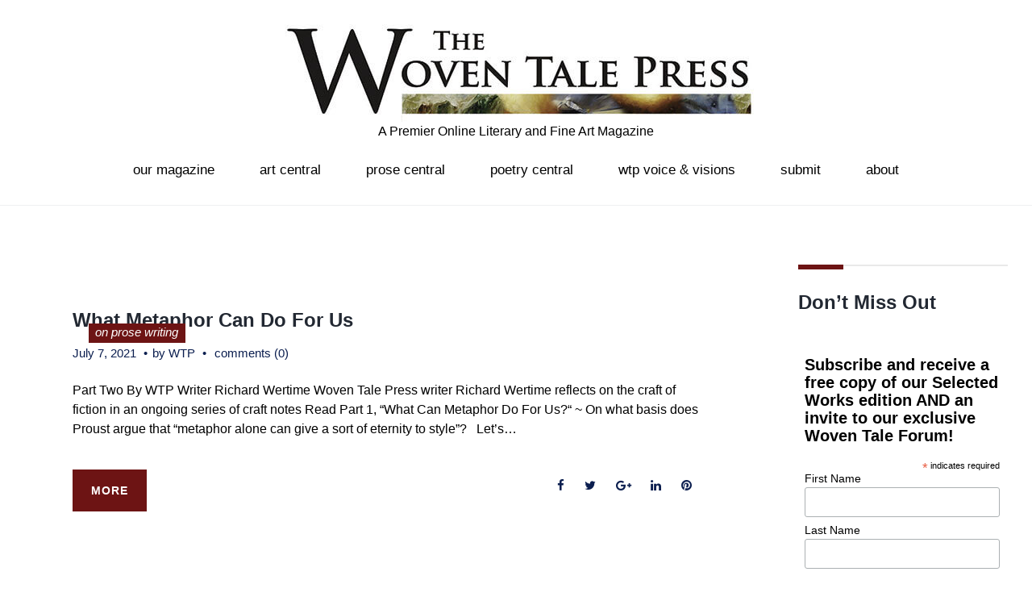

--- FILE ---
content_type: text/html; charset=UTF-8
request_url: https://www.thewoventalepress.net/tag/fiction/
body_size: 20867
content:
<!DOCTYPE html>
<html lang="en-US">
<head>
<meta charset="UTF-8">
<link rel="profile" href="http://gmpg.org/xfn/11">
<link rel="pingback" href="https://www.thewoventalepress.net/xmlrpc.php">

<meta name="viewport" content="width=device-width, initial-scale=1" />
<title>fiction &#8211; The Woven Tale Press</title>
<meta name='robots' content='max-image-preview:large' />
<link rel='dns-prefetch' href='//fonts.googleapis.com' />
<link rel="alternate" type="application/rss+xml" title="The Woven Tale Press &raquo; Feed" href="https://www.thewoventalepress.net/feed/" />
<link rel="alternate" type="application/rss+xml" title="The Woven Tale Press &raquo; Comments Feed" href="https://www.thewoventalepress.net/comments/feed/" />
<link rel="alternate" type="application/rss+xml" title="The Woven Tale Press &raquo; fiction Tag Feed" href="https://www.thewoventalepress.net/tag/fiction/feed/" />
<style id='wp-img-auto-sizes-contain-inline-css' type='text/css'>
img:is([sizes=auto i],[sizes^="auto," i]){contain-intrinsic-size:3000px 1500px}
/*# sourceURL=wp-img-auto-sizes-contain-inline-css */
</style>
<link rel='stylesheet' id='jquery-swiper-css' href='https://www.thewoventalepress.net/wp-content/themes/exhibita/assets/css/swiper.min.css?ver=3.3.0' type='text/css' media='all' />
<style id='wp-emoji-styles-inline-css' type='text/css'>

	img.wp-smiley, img.emoji {
		display: inline !important;
		border: none !important;
		box-shadow: none !important;
		height: 1em !important;
		width: 1em !important;
		margin: 0 0.07em !important;
		vertical-align: -0.1em !important;
		background: none !important;
		padding: 0 !important;
	}
/*# sourceURL=wp-emoji-styles-inline-css */
</style>
<style id='wp-block-library-inline-css' type='text/css'>
:root{--wp-block-synced-color:#7a00df;--wp-block-synced-color--rgb:122,0,223;--wp-bound-block-color:var(--wp-block-synced-color);--wp-editor-canvas-background:#ddd;--wp-admin-theme-color:#007cba;--wp-admin-theme-color--rgb:0,124,186;--wp-admin-theme-color-darker-10:#006ba1;--wp-admin-theme-color-darker-10--rgb:0,107,160.5;--wp-admin-theme-color-darker-20:#005a87;--wp-admin-theme-color-darker-20--rgb:0,90,135;--wp-admin-border-width-focus:2px}@media (min-resolution:192dpi){:root{--wp-admin-border-width-focus:1.5px}}.wp-element-button{cursor:pointer}:root .has-very-light-gray-background-color{background-color:#eee}:root .has-very-dark-gray-background-color{background-color:#313131}:root .has-very-light-gray-color{color:#eee}:root .has-very-dark-gray-color{color:#313131}:root .has-vivid-green-cyan-to-vivid-cyan-blue-gradient-background{background:linear-gradient(135deg,#00d084,#0693e3)}:root .has-purple-crush-gradient-background{background:linear-gradient(135deg,#34e2e4,#4721fb 50%,#ab1dfe)}:root .has-hazy-dawn-gradient-background{background:linear-gradient(135deg,#faaca8,#dad0ec)}:root .has-subdued-olive-gradient-background{background:linear-gradient(135deg,#fafae1,#67a671)}:root .has-atomic-cream-gradient-background{background:linear-gradient(135deg,#fdd79a,#004a59)}:root .has-nightshade-gradient-background{background:linear-gradient(135deg,#330968,#31cdcf)}:root .has-midnight-gradient-background{background:linear-gradient(135deg,#020381,#2874fc)}:root{--wp--preset--font-size--normal:16px;--wp--preset--font-size--huge:42px}.has-regular-font-size{font-size:1em}.has-larger-font-size{font-size:2.625em}.has-normal-font-size{font-size:var(--wp--preset--font-size--normal)}.has-huge-font-size{font-size:var(--wp--preset--font-size--huge)}.has-text-align-center{text-align:center}.has-text-align-left{text-align:left}.has-text-align-right{text-align:right}.has-fit-text{white-space:nowrap!important}#end-resizable-editor-section{display:none}.aligncenter{clear:both}.items-justified-left{justify-content:flex-start}.items-justified-center{justify-content:center}.items-justified-right{justify-content:flex-end}.items-justified-space-between{justify-content:space-between}.screen-reader-text{border:0;clip-path:inset(50%);height:1px;margin:-1px;overflow:hidden;padding:0;position:absolute;width:1px;word-wrap:normal!important}.screen-reader-text:focus{background-color:#ddd;clip-path:none;color:#444;display:block;font-size:1em;height:auto;left:5px;line-height:normal;padding:15px 23px 14px;text-decoration:none;top:5px;width:auto;z-index:100000}html :where(.has-border-color){border-style:solid}html :where([style*=border-top-color]){border-top-style:solid}html :where([style*=border-right-color]){border-right-style:solid}html :where([style*=border-bottom-color]){border-bottom-style:solid}html :where([style*=border-left-color]){border-left-style:solid}html :where([style*=border-width]){border-style:solid}html :where([style*=border-top-width]){border-top-style:solid}html :where([style*=border-right-width]){border-right-style:solid}html :where([style*=border-bottom-width]){border-bottom-style:solid}html :where([style*=border-left-width]){border-left-style:solid}html :where(img[class*=wp-image-]){height:auto;max-width:100%}:where(figure){margin:0 0 1em}html :where(.is-position-sticky){--wp-admin--admin-bar--position-offset:var(--wp-admin--admin-bar--height,0px)}@media screen and (max-width:600px){html :where(.is-position-sticky){--wp-admin--admin-bar--position-offset:0px}}

/*# sourceURL=wp-block-library-inline-css */
</style><style id='global-styles-inline-css' type='text/css'>
:root{--wp--preset--aspect-ratio--square: 1;--wp--preset--aspect-ratio--4-3: 4/3;--wp--preset--aspect-ratio--3-4: 3/4;--wp--preset--aspect-ratio--3-2: 3/2;--wp--preset--aspect-ratio--2-3: 2/3;--wp--preset--aspect-ratio--16-9: 16/9;--wp--preset--aspect-ratio--9-16: 9/16;--wp--preset--color--black: #000000;--wp--preset--color--cyan-bluish-gray: #abb8c3;--wp--preset--color--white: #ffffff;--wp--preset--color--pale-pink: #f78da7;--wp--preset--color--vivid-red: #cf2e2e;--wp--preset--color--luminous-vivid-orange: #ff6900;--wp--preset--color--luminous-vivid-amber: #fcb900;--wp--preset--color--light-green-cyan: #7bdcb5;--wp--preset--color--vivid-green-cyan: #00d084;--wp--preset--color--pale-cyan-blue: #8ed1fc;--wp--preset--color--vivid-cyan-blue: #0693e3;--wp--preset--color--vivid-purple: #9b51e0;--wp--preset--gradient--vivid-cyan-blue-to-vivid-purple: linear-gradient(135deg,rgb(6,147,227) 0%,rgb(155,81,224) 100%);--wp--preset--gradient--light-green-cyan-to-vivid-green-cyan: linear-gradient(135deg,rgb(122,220,180) 0%,rgb(0,208,130) 100%);--wp--preset--gradient--luminous-vivid-amber-to-luminous-vivid-orange: linear-gradient(135deg,rgb(252,185,0) 0%,rgb(255,105,0) 100%);--wp--preset--gradient--luminous-vivid-orange-to-vivid-red: linear-gradient(135deg,rgb(255,105,0) 0%,rgb(207,46,46) 100%);--wp--preset--gradient--very-light-gray-to-cyan-bluish-gray: linear-gradient(135deg,rgb(238,238,238) 0%,rgb(169,184,195) 100%);--wp--preset--gradient--cool-to-warm-spectrum: linear-gradient(135deg,rgb(74,234,220) 0%,rgb(151,120,209) 20%,rgb(207,42,186) 40%,rgb(238,44,130) 60%,rgb(251,105,98) 80%,rgb(254,248,76) 100%);--wp--preset--gradient--blush-light-purple: linear-gradient(135deg,rgb(255,206,236) 0%,rgb(152,150,240) 100%);--wp--preset--gradient--blush-bordeaux: linear-gradient(135deg,rgb(254,205,165) 0%,rgb(254,45,45) 50%,rgb(107,0,62) 100%);--wp--preset--gradient--luminous-dusk: linear-gradient(135deg,rgb(255,203,112) 0%,rgb(199,81,192) 50%,rgb(65,88,208) 100%);--wp--preset--gradient--pale-ocean: linear-gradient(135deg,rgb(255,245,203) 0%,rgb(182,227,212) 50%,rgb(51,167,181) 100%);--wp--preset--gradient--electric-grass: linear-gradient(135deg,rgb(202,248,128) 0%,rgb(113,206,126) 100%);--wp--preset--gradient--midnight: linear-gradient(135deg,rgb(2,3,129) 0%,rgb(40,116,252) 100%);--wp--preset--font-size--small: 13px;--wp--preset--font-size--medium: 20px;--wp--preset--font-size--large: 36px;--wp--preset--font-size--x-large: 42px;--wp--preset--spacing--20: 0.44rem;--wp--preset--spacing--30: 0.67rem;--wp--preset--spacing--40: 1rem;--wp--preset--spacing--50: 1.5rem;--wp--preset--spacing--60: 2.25rem;--wp--preset--spacing--70: 3.38rem;--wp--preset--spacing--80: 5.06rem;--wp--preset--shadow--natural: 6px 6px 9px rgba(0, 0, 0, 0.2);--wp--preset--shadow--deep: 12px 12px 50px rgba(0, 0, 0, 0.4);--wp--preset--shadow--sharp: 6px 6px 0px rgba(0, 0, 0, 0.2);--wp--preset--shadow--outlined: 6px 6px 0px -3px rgb(255, 255, 255), 6px 6px rgb(0, 0, 0);--wp--preset--shadow--crisp: 6px 6px 0px rgb(0, 0, 0);}:where(.is-layout-flex){gap: 0.5em;}:where(.is-layout-grid){gap: 0.5em;}body .is-layout-flex{display: flex;}.is-layout-flex{flex-wrap: wrap;align-items: center;}.is-layout-flex > :is(*, div){margin: 0;}body .is-layout-grid{display: grid;}.is-layout-grid > :is(*, div){margin: 0;}:where(.wp-block-columns.is-layout-flex){gap: 2em;}:where(.wp-block-columns.is-layout-grid){gap: 2em;}:where(.wp-block-post-template.is-layout-flex){gap: 1.25em;}:where(.wp-block-post-template.is-layout-grid){gap: 1.25em;}.has-black-color{color: var(--wp--preset--color--black) !important;}.has-cyan-bluish-gray-color{color: var(--wp--preset--color--cyan-bluish-gray) !important;}.has-white-color{color: var(--wp--preset--color--white) !important;}.has-pale-pink-color{color: var(--wp--preset--color--pale-pink) !important;}.has-vivid-red-color{color: var(--wp--preset--color--vivid-red) !important;}.has-luminous-vivid-orange-color{color: var(--wp--preset--color--luminous-vivid-orange) !important;}.has-luminous-vivid-amber-color{color: var(--wp--preset--color--luminous-vivid-amber) !important;}.has-light-green-cyan-color{color: var(--wp--preset--color--light-green-cyan) !important;}.has-vivid-green-cyan-color{color: var(--wp--preset--color--vivid-green-cyan) !important;}.has-pale-cyan-blue-color{color: var(--wp--preset--color--pale-cyan-blue) !important;}.has-vivid-cyan-blue-color{color: var(--wp--preset--color--vivid-cyan-blue) !important;}.has-vivid-purple-color{color: var(--wp--preset--color--vivid-purple) !important;}.has-black-background-color{background-color: var(--wp--preset--color--black) !important;}.has-cyan-bluish-gray-background-color{background-color: var(--wp--preset--color--cyan-bluish-gray) !important;}.has-white-background-color{background-color: var(--wp--preset--color--white) !important;}.has-pale-pink-background-color{background-color: var(--wp--preset--color--pale-pink) !important;}.has-vivid-red-background-color{background-color: var(--wp--preset--color--vivid-red) !important;}.has-luminous-vivid-orange-background-color{background-color: var(--wp--preset--color--luminous-vivid-orange) !important;}.has-luminous-vivid-amber-background-color{background-color: var(--wp--preset--color--luminous-vivid-amber) !important;}.has-light-green-cyan-background-color{background-color: var(--wp--preset--color--light-green-cyan) !important;}.has-vivid-green-cyan-background-color{background-color: var(--wp--preset--color--vivid-green-cyan) !important;}.has-pale-cyan-blue-background-color{background-color: var(--wp--preset--color--pale-cyan-blue) !important;}.has-vivid-cyan-blue-background-color{background-color: var(--wp--preset--color--vivid-cyan-blue) !important;}.has-vivid-purple-background-color{background-color: var(--wp--preset--color--vivid-purple) !important;}.has-black-border-color{border-color: var(--wp--preset--color--black) !important;}.has-cyan-bluish-gray-border-color{border-color: var(--wp--preset--color--cyan-bluish-gray) !important;}.has-white-border-color{border-color: var(--wp--preset--color--white) !important;}.has-pale-pink-border-color{border-color: var(--wp--preset--color--pale-pink) !important;}.has-vivid-red-border-color{border-color: var(--wp--preset--color--vivid-red) !important;}.has-luminous-vivid-orange-border-color{border-color: var(--wp--preset--color--luminous-vivid-orange) !important;}.has-luminous-vivid-amber-border-color{border-color: var(--wp--preset--color--luminous-vivid-amber) !important;}.has-light-green-cyan-border-color{border-color: var(--wp--preset--color--light-green-cyan) !important;}.has-vivid-green-cyan-border-color{border-color: var(--wp--preset--color--vivid-green-cyan) !important;}.has-pale-cyan-blue-border-color{border-color: var(--wp--preset--color--pale-cyan-blue) !important;}.has-vivid-cyan-blue-border-color{border-color: var(--wp--preset--color--vivid-cyan-blue) !important;}.has-vivid-purple-border-color{border-color: var(--wp--preset--color--vivid-purple) !important;}.has-vivid-cyan-blue-to-vivid-purple-gradient-background{background: var(--wp--preset--gradient--vivid-cyan-blue-to-vivid-purple) !important;}.has-light-green-cyan-to-vivid-green-cyan-gradient-background{background: var(--wp--preset--gradient--light-green-cyan-to-vivid-green-cyan) !important;}.has-luminous-vivid-amber-to-luminous-vivid-orange-gradient-background{background: var(--wp--preset--gradient--luminous-vivid-amber-to-luminous-vivid-orange) !important;}.has-luminous-vivid-orange-to-vivid-red-gradient-background{background: var(--wp--preset--gradient--luminous-vivid-orange-to-vivid-red) !important;}.has-very-light-gray-to-cyan-bluish-gray-gradient-background{background: var(--wp--preset--gradient--very-light-gray-to-cyan-bluish-gray) !important;}.has-cool-to-warm-spectrum-gradient-background{background: var(--wp--preset--gradient--cool-to-warm-spectrum) !important;}.has-blush-light-purple-gradient-background{background: var(--wp--preset--gradient--blush-light-purple) !important;}.has-blush-bordeaux-gradient-background{background: var(--wp--preset--gradient--blush-bordeaux) !important;}.has-luminous-dusk-gradient-background{background: var(--wp--preset--gradient--luminous-dusk) !important;}.has-pale-ocean-gradient-background{background: var(--wp--preset--gradient--pale-ocean) !important;}.has-electric-grass-gradient-background{background: var(--wp--preset--gradient--electric-grass) !important;}.has-midnight-gradient-background{background: var(--wp--preset--gradient--midnight) !important;}.has-small-font-size{font-size: var(--wp--preset--font-size--small) !important;}.has-medium-font-size{font-size: var(--wp--preset--font-size--medium) !important;}.has-large-font-size{font-size: var(--wp--preset--font-size--large) !important;}.has-x-large-font-size{font-size: var(--wp--preset--font-size--x-large) !important;}
/*# sourceURL=global-styles-inline-css */
</style>

<style id='classic-theme-styles-inline-css' type='text/css'>
/*! This file is auto-generated */
.wp-block-button__link{color:#fff;background-color:#32373c;border-radius:9999px;box-shadow:none;text-decoration:none;padding:calc(.667em + 2px) calc(1.333em + 2px);font-size:1.125em}.wp-block-file__button{background:#32373c;color:#fff;text-decoration:none}
/*# sourceURL=/wp-includes/css/classic-themes.min.css */
</style>
<link rel='stylesheet' id='mc4wp-form-themes-css' href='https://www.thewoventalepress.net/wp-content/plugins/mailchimp-for-wp/assets/css/form-themes.css?ver=4.10.9' type='text/css' media='all' />
<link rel='stylesheet' id='parent-style-css' href='https://www.thewoventalepress.net/wp-content/themes/exhibita/style.css?ver=137fb64a0cb2cb96f88c039be7a2e0d8' type='text/css' media='all' />
<link rel='stylesheet' id='child-style-css' href='https://www.thewoventalepress.net/wp-content/themes/child-theme/style.css?ver=137fb64a0cb2cb96f88c039be7a2e0d8' type='text/css' media='all' />
<link rel='stylesheet' id='cherry-google-fonts-css' href='https://fonts.googleapis.com/css?family=Playfair+Display%3A800%2C400&#038;subset=latin&#038;ver=137fb64a0cb2cb96f88c039be7a2e0d8' type='text/css' media='all' />
<link rel='stylesheet' id='font-awesome-css' href='https://www.thewoventalepress.net/wp-content/themes/exhibita/assets/css/font-awesome.min.css?ver=4.6.0' type='text/css' media='all' />
<link rel='stylesheet' id='material-icons-css' href='https://www.thewoventalepress.net/wp-content/themes/exhibita/assets/css/material-icons.min.css?ver=2.2.0' type='text/css' media='all' />
<link rel='stylesheet' id='magnific-popup-css' href='https://www.thewoventalepress.net/wp-content/themes/exhibita/assets/css/magnific-popup.min.css?ver=1.0.1' type='text/css' media='all' />
<link rel='stylesheet' id='exhibita-theme-style-css' href='https://www.thewoventalepress.net/wp-content/themes/child-theme/style.css?ver=1.0.0' type='text/css' media='all' />
<script type="text/javascript" src="https://www.thewoventalepress.net/wp-includes/js/jquery/jquery.min.js?ver=3.7.1" id="jquery-core-js"></script>
<script type="text/javascript" src="https://www.thewoventalepress.net/wp-includes/js/jquery/jquery-migrate.min.js?ver=3.4.1" id="jquery-migrate-js"></script>
<script></script><link rel="https://api.w.org/" href="https://www.thewoventalepress.net/wp-json/" /><link rel="alternate" title="JSON" type="application/json" href="https://www.thewoventalepress.net/wp-json/wp/v2/tags/11" /><link rel="EditURI" type="application/rsd+xml" title="RSD" href="https://www.thewoventalepress.net/xmlrpc.php?rsd" />

<meta name="generator" content="Powered by WPBakery Page Builder - drag and drop page builder for WordPress."/>
<link rel="icon" href="https://www.thewoventalepress.net/wp-content/uploads/2019/01/cropped-PressAvatar2019-3-1-32x32.jpg" sizes="32x32" />
<link rel="icon" href="https://www.thewoventalepress.net/wp-content/uploads/2019/01/cropped-PressAvatar2019-3-1-192x192.jpg" sizes="192x192" />
<link rel="apple-touch-icon" href="https://www.thewoventalepress.net/wp-content/uploads/2019/01/cropped-PressAvatar2019-3-1-180x180.jpg" />
<meta name="msapplication-TileImage" content="https://www.thewoventalepress.net/wp-content/uploads/2019/01/cropped-PressAvatar2019-3-1-270x270.jpg" />
<style type="text/css">/* #Typography */body {font-style: normal;font-weight: 500;font-size: 16px;line-height: 1.5;font-family: Arial, Helvetica, sans-serif;letter-spacing: 0px;text-align: left;color: #000000;}@media (max-width: 992px) {body {font-size: 12px;}}@media (max-width: 1400px) {.sidebar {font-size: 13px;}}@media (min-width: 992px) and (max-width: 1200px) {.sidebar {font-size: 12px;}}h1 {font-style: normal;font-weight: 600;font-size: 27px;line-height: 1.1;font-family: Arial, Helvetica, sans-serif;letter-spacing: 0px;text-align: inherit;color: #222832;}h2 {font-style: normal;font-weight: 400;font-size: 16px;line-height: 1.16;font-family: 'Arial Black', Gadget, sans-serif;letter-spacing: 0px;text-align: inherit;color: #000000;}h3 {font-style: normal;font-weight: 700;font-size: 16px;line-height: 1.53;font-family: Arial, Helvetica, sans-serif;letter-spacing: 0px;text-align: inherit;color: #222832;}h4 {font-style: normal;font-weight: 700;font-size: 15px;line-height: 1.33;font-family: Arial, Helvetica, sans-serif;letter-spacing: 0px;text-align: inherit;color: #222832;}h5 {font-style: normal;font-weight: 600;font-size: 10px;line-height: 1.4;font-family: Arial, Helvetica, sans-serif;letter-spacing: 0px;text-align: inherit;color: #222832;}h6 {font-style: normal;font-weight: 400;font-size: 11px;line-height: 1.76;font-family: Arial, Helvetica, sans-serif;letter-spacing: 0px;text-align: inherit;color: #222832;}@media (min-width: 992px) {h1 { font-size: 60px; }h2 { font-size: 28px; }h3 { font-size: 26px; }h4 { font-size: 24px; }h5 { font-size: 16px; }h6 { font-size: 14px; }}a,.not-found .page-title { color: #0b1e4f; }a:hover,h1 a:hover,h2 a:hover,h3 a:hover,h4 a:hover,h5 a:hover,h6 a:hover{ color: #1e73be; }.main-title-descr h2:after{background-color: #6d1414;}/* #Invert Color Scheme */.invert { color: #ffffff; }.invert p{ color: #ffffff; }.invert h1 { color: #ffffff; }.invert h2 { color: #ffffff; }.invert h3 { color: #ffffff; }.invert h4 { color: #ffffff; }.invert h5 { color: #000000; }.invert h6 { color: #000000; }.invert a:hover { color: #2258d6; }/* #Layout */@media (min-width: 1200px) {.container, .isStuck #main-menu {max-width: 1730px;}}.sidebar{background-color: #ffffff;}/* #Elements */blockquote, kbd, tt, var {color: #000000;}blockquote:before, blockquote cite, ol li:before {color: #7c9dbf;}blockquote a:hover {color: #0b1e4f;}code {font-style: normal;font-weight: 500;font-size: 16px;line-height: 1.5;font-family: Arial, Helvetica, sans-serif;letter-spacing: 0px;background: #7c9dbf;color: #ffffff;}select {background-color: #ffffff;}.site-main ul >li:before{background-color: #7c9dbf;}/* #Header */.header-container {background-color: #ffffff;background-image: url();background-repeat: no-repeat;background-position: center top;background-attachment: scroll;}/* ##Logo */.site-logo {font-style: normal;font-weight: 800;font-size: 48px;font-family: 'Playfair Display', serif;}.site-logo__link, .site-logo__link:hover {color: #000000;}/* ##Top Panel */.top-panel {background-color: #ffffff;}.top-panel__message{color: #ffffff;}.top-panel__message .fa,.top-panel__message .material-icons {color: #7c9dbf;}@media (max-width: 768px) {.top-panel__message + .top-panel__search:before {background-color: #000000;}}/* Top-search*/.top-panel__search .cherry-search .search-form .search-submit{background-color: #ffffff;color: #6d1414;}.top-panel__search .cherry-search .search-form .search-submit:hover{background-color: #7c9dbf;}/* #Search Form */.search-form .search-form__submit:hover {color: #ffffff;background-color: #0b1e4f;}.top-panel .search-form__field {background-color: #ffffff;}.top-panel .search-form__submit {color: #7c9dbf;}.top-panel .search-form__submit:hover {color: #efefef;}/* #Comment, Contact, Password Forms */.comment-form .submit,.wpcf7-submit,.post-password-form label + input {color: #6d1414;border-color: #6d1414;}.comment-form .submit:hover,.wpcf7-submit:hover,.post-password-form label + input:hover {color: #ffffff;background-color: #6d1414;border-color: #6d1414;}.comment-form label > span {color: #6d1414;}.comments-title,.comment-list .children,.comment-list .comment-body {background-color: #efefef;}.comment .comment-metadata .fn {color: #6d1414;}/* #Comment respond */.comment-content{color: #000000;}.comment-respond {background-color: #efefef;}/* #Comment Reply Link */.comment-reply-link, #cancel-comment-reply-link:hover{color: #1e73be;}.comment-reply-link:hover, #cancel-comment-reply-link {color: #0b1e4f;}/* #Input Placeholders */::-webkit-input-placeholder { color: #000000; }::-moz-placeholder{ color: #000000; }:-moz-placeholder{ color: #000000; }:-ms-input-placeholder{ color: #000000; }.invert input::-webkit-input-placeholder { color: #000000; }.invert input::-moz-placeholder{ color: #000000; }.invert input:-moz-placeholder{ color: #000000; }.invert input:-ms-input-placeholder{ color: #000000; }.sidebar .search-form__field[type='search']{border-color: #6d1414;}/* #Social */.social-list a,.social-list a:hover,.share-btns__link,.share-btns__link:hover {color: #0b1e4f;}.share-btns__link:hover {color: #1e73be;}.social-list--header a{color: #6d1414;border-color: #6d1414;}.social-list--footer a{color: #d16530;border-color: #d16530;}.social-list--header a:hover {border-color: #6d1414;background-color: #6d1414;color: #ffffff;}.footer-container .social-list--footer a:hover {color: #ffffff;background-color: #6d1414;border-color: #6d1414;}/* #Social (invert scheme) */.invert .social-list a {color: #d16530;}.invert .social-list a:hover {color: #7c9dbf;}/* #Main Menu */.main-navigation li a {font-style: normal;font-weight: 400;font-size: 17px;line-height: 1;font-family: 'Arial Black', Gadget, sans-serif;letter-spacing: 0px;color: #000000;}.main-navigation > .menu > li:before{background-color: #7c9dbf;}.main-navigation > .menu > li:hover:after, .main-navigation > .menu > li.menu-hover:after, .main-navigation > .menu > li.current_page_item:after, .main-navigation > .menu > li.current_page_ancestor:after, .main-navigation > .menu > li.current-menu-item:after, .main-navigation > .menu > li.current-menu-ancestor:after{border-color: #7c9dbf transparent transparent transparent;}.main-navigation .sub-menu a .menu-item__desc{color: #ffffff;}.main-navigation .menu > li > a:hover,.main-navigation .menu > li.menu-hover > a,.main-navigation .menu > li.current_page_item > a,.main-navigation .menu > li.current_page_ancestor > a,.main-navigation .menu > li.current-menu-item > a,.main-navigation .menu > li.current-menu-ancestor > a {color: #1e73be;}.main-navigation .menu .menu-item:first-child{border-color: #000000;}.main-navigation .sub-menu a {color: #ffffff;}.main-navigation .sub-menu {background-color:#7c9dbf;}.main-navigation .sub-menu .sub-menu {background-color:#6d1414;}.main-navigation .sub-menu .sub-menu li a:hover, .main-navigation .sub-menu .sub-menu li.current-menu-item > a {color:#7c9dbf;}.main-navigation .sub-menu > li > a:hover,.main-navigation .sub-menu > li.menu-hover > a,.main-navigation .sub-menu > li.current_page_item > a,.main-navigation .sub-menu > li.current_page_ancestor > a,.main-navigation .sub-menu > li.current-menu-item > a,.main-navigation .sub-menu > li.current-menu-ancestor > a {color: #0b1e4f;}.menu-item__desc {font-style: normal;font-family: Arial, Helvetica, sans-serif;color: #000000;}.menu-toggle {font-style: normal;font-weight: 400;font-family: 'Arial Black', Gadget, sans-serif;color: #000000;}.site-header .header-container .main-navigation.isStuck {background-color: #ffffff;}@media screen and (max-width: 767px) {.main-navigation .menu .menu-item,.main-navigation .menu .menu-item .sub-menu {border-color: #000000;}.main-navigation .menu .menu-item .sub-menu .menu-item,.main-navigation .menu .menu-item .sub-menu .sub-menu {border-color: rgba(0,0,0,0.1);}}/* #Footer Menu */.footer-menu ul li:before {background-color: #ffffff;}.footer-menu__items li.current-menu-item a,.footer-menu__items li.current_page_item a,.footer-menu__items li a, .footer-menu__items li {color: #ffffff;}.footer-menu__items li.current-menu-item a,.footer-menu__items li.current_page_item a {color: #1e73be;}.footer-menu__items li.current-menu-item a:hover,.footer-menu__items li.current_page_item a:hover,.footer-menu__items li a:hover {color: #1e73be;}.main-navigation .sub-menu li.menu-item-has-children::after{border-color: transparent transparent transparent #7c9dbf;}/* #Posts List & Post single */.posts-list__item, .single-post article.post,.post_format-post-format-status,.post_format-post-format-status.posts-list__item.post-thumbnail--fullwidth {background-color: #ffffff;border-color: #1e73be;}/* #Post thumbnail */.post-thumbnail--fullwidth.has-post-thumbnail .post-thumbnail, .post-thumbnail--fullwidth .post-featured-content, .single-post article.post.has-post-thumbnail .post-thumbnail,.post-thumbnail--fullwidth.no-thumb .post-featured-content {border-color: #efefef;}/* #Entry Meta */.post__cats a,.sticky__label {border-color: #6d1414;color: #ffffff;background-color: #6d1414;}.post__cats a:hover {color: #0b1e4f;background-color: #ffffff;}.entry-meta .material-icons,.post__tags .material-icons,.entry-meta .fa,.post__tags .fa {color: rgba(109,20,20,0.3);}.entry-meta > span:before, .post__tags, .posted-by,.post-featured-content {color: #0b1e4f;}.post__tags-label {color: #6d1414;}.invert .post__cats a:hover {color: #0b1e4f;background-color: #ffffff;}/* #Post navigation */.post-navigation .nav-previous a, .post-navigation .nav-next a {font-style: normal;font-weight: 400;font-size: 14px;font-family: Arial, Helvetica, sans-serif;}@media (max-width: 1200px) {.post-navigation .nav-previous a, .post-navigation .nav-next a {font-size: 11px;}}.post-navigation a .meta-nav {color: #0b1e4f;}.post-navigation a .post-title {color: #1e73be;}.post-navigation a:before {color: #efefef;background-color: #6d1414;}.post-navigation a:hover:before {color: #7c9dbf;background-color: #ffffff;}#tm_builder_outer_content .tm_pb_button.tm_pb_ajax_more{color: #6d1414;}#tm_builder_outer_content .tm_pb_button.tm_pb_ajax_more:hover{color: #ffffff;}/* #Post Format */.format-quote .post-quote {color: #ffffff;background-color: #7c9dbf;}.post-format-link,.post-format-link:hover {color: #d16530;background-color: rgba(109,20,20,0.7);}.post_format-post-format-audio .post-format-audio {background-color: rgb(224,144,90);color: #ffffff;}.post-format-audio-caption{color: #ffffff;}.post-gallery__caption{color: #ffffff;background-color: #6d1414;}.format-image .post-featured-content .post-thumbnail__link:after, .post-gallery .post-gallery__link:after{background-color: #ffffff;color: #6d1414;}/* #Author Bio */.post-author__holder {background-color: #efefef;}.post-author__title {font-family: Arial, Helvetica, sans-serif;}.post-author__title a {color: #0b1e4f;}.post-author__title a:hover {color: #1e73be;}/* taxonomy */#tm_builder_outer_content .tm_pb_taxonomy h6{font-style: normal;font-weight: 700;font-size: 26px;font-family: Arial, Helvetica, sans-serif;color: #1e73be;}/* #Paginations */.page-numbers,.page-links a {color: #0b1e4f;}a.page-numbers:hover,.page-numbers.current,.page-links a:hover,.page-links > .page-links__item {color: #7c9dbf;}.page-numbers.next,.page-numbers.prev {color: #ffffff;background: #6d1414;}.page-numbers.next:hover,.page-numbers.prev:hover {color: #6d1414;background: #1e73be;}/* #Breadcrumbs */.breadcrumbs__title {border-color: #1e73be;}.breadcrumbs__title .page-title {color: #6d1414;}.breadcrumbs__item {font-style: normal;font-weight: 400;font-size: 17px;line-height: 1;font-family: 'Playfair Display', serif;letter-spacing: 0px;}.breadcrumbs__item-sep {color: #6d1414;}.breadcrumbs__item-link{color: #000000;}.breadcrumbs__item-target, .breadcrumbs__item-link:hover{color: #7c9dbf;}/* #Footer */.site-footer {background-color: #000000;}.site-footer p{color: #000000;}.footer-copyright{color: #ffffff;}.footer-area-wrap {background-color: #ffffff;}.footer-area-wrap ul li a {color: #0b1e4f;}.footer-area-wrap ul li a:hover {color: #1e73be;}#footer-navigation ul li a,.footer-menu ul li:before {color: #d16530;}#footer-navigation ul li a:hover {color: #2258d6;}.site-info a:hover {color: #000000;}.footer-full-width-area-wrap{background: #ad5d27;}.footer-area-wrap.invert a { color: #1e73be; }.footer-area-wrap.invert a:hover { color: #0b1e4f}.footer-area .widget ul li a {color: #000000;}.footer-area .widget ul li a:hover {color: #1e73be;}/* Main title subline */.main-title h1:after,.main-title h2:after,.main-title h3:after,.main-title h4:after,.main-title h5:after,.main-title h6:after,#tm_builder_outer_content .tm_pb_title_holder:before {background-color: #6d1414;}/* 404 *//* #ToTop button */#toTop {color: #ffffff;border-color: #7c9dbf;background: #7c9dbf;}#toTop:hover {color: #ffffff;background-color: #6d1414;border-color: #6d1414;}/* #Page Preloader */.page-preloader-cover {background-color: #ffffff;}.page-preloader div {background-color: #7c9dbf;}/* #Button Appearance Styles (regular scheme) */.btn, .submit {font-family: Arial, Helvetica, sans-serif;font-weight: 700;}.btn,.btn-default,.btn-primary,.btn-secondary,.btn-default:hover,.btn-primary:hover,.btn-secondary:hover {color: #ffffff;border-color: #6d1414;}.btn-default {background-color: #0b1e4f;border-color: #0b1e4f;}.btn-default:hover {background-color: #1e73be;border-color: #1e73be;}.btn-default:focus {box-shadow: 0 0 10px #0b1e4f;}.btn, .btn-primary {background-color: #6d1414;border-color: #6d1414;}.btn:hover, .btn-primary:hover {color: #ffffff;border-color: #1e73be;background-color: #1e73be;}.btn-secondary {background-color: #7c9dbf;border-color: #7c9dbf;}.btn-secondary:hover {background-color: rgb(99,132,166);border-color: rgb(99,132,166);}.btn-secondary:focus {box-shadow: 0 0 10px #7c9dbf;}/* #Button Appearance Styles (invert scheme) */.invert .btn-default {color: #0b1e4f;background-color: #d16530;border-color: #d16530;}.invert .btn-default:hover {color: #0b1e4f;background-color: #2258d6;border-color: #2258d6;}.invert .btn-default:focus {box-shadow: 0 0 10px #d16530;}.invert .btn-primary {color: #0b1e4f;background-color: #ffffff;border-color: #ffffff;}.invert .btn-primary:hover {color: #0b1e4f;background-color: rgb(230,230,230);border-color: rgb(230,230,230);}.invert .btn-primary:focus {box-shadow: 0 0 10px #ffffff;}.invert .btn-secondary {color: #0b1e4f;background-color: #ad5d27;border-color: #ad5d27;}.invert .btn-secondary:hover {color: #0b1e4f;background-color: rgb(148,68,14);border-color: rgb(148,68,14);}.invert .btn-secondary:focus {box-shadow: 0 0 10px #ad5d27;}/*--------------------------------------------------------------## Button--------------------------------------------------------------*/#tm_builder_outer_content .tm_pb_button_module_wrapper a.tm_pb_button.tm_pb_button_holder, #tm_builder_outer_content .tm_pb_button_module_wrapper a.tm_pb_button.tm_pb_button_holder:hover{color: #ffffff;}#tm_builder_outer_content .tm_pb_button,#tm_builder_outer_content button.tm_pb_button,#tm_builder_outer_content .tm_pb_promo .tm_pb_promo_button.tm_pb_button,#tm_builder_outer_content .tm_pb_button_module_wrapper .tm_pb_button,#tm_builder_outer_content .tm_pb_button.tm_pb_more_button,#tm_builder_outer_content .tm_pb_blog .tm_pb_post .more-link,#tm_builder_outer_content .tm_pb_button {font-weight: 700;color: #000000;}#tm_builder_outer_content .tm_pb_button:hover,#tm_builder_outer_content button.tm_pb_button:hover,#tm_builder_outer_content .tm_pb_promo .tm_pb_promo_button.tm_pb_button:hover,#tm_builder_outer_content .tm_pb_button_module_wrapper .tm_pb_button:hover,#tm_builder_outer_content .tm_pb_button.tm_pb_more_button:hover,#tm_builder_outer_content .tm_pb_blog .tm_pb_post .more-link:hover,#tm_builder_outer_content .tm_pb_button:hover {color: #ffffff;}#tm_builder_outer_content .tm_pb_button:before, #tm_builder_outer_content button.tm_pb_button:before, #tm_builder_outer_content .tm_pb_button_module_wrapper a.tm_pb_button:before, #tm_builder_outer_content a.tm_pb_button.tm_pb_more_button:before, #tm_builder_outer_content .tm_pb_blog .tm_pb_post .more-link:before{background-color: #6d1414;}#tm_builder_outer_content .tm_pb_button.tm_pb_button_holder:after, #tm_builder_outer_content .tm_pb_promo.invert .tm_pb_promo_button.tm_pb_button, #tm_builder_outer_content .tm_pb_pricing_table_button.tm_pb_button{color: #6d1414;}#tm_builder_outer_content .tm_pb_button.tm_pb_button_holder:hover:after, #tm_builder_outer_content .tm_pb_promo.invert .tm_pb_promo_button.tm_pb_button:hover, #tm_builder_outer_content .tm_pb_link_box .tm_pb_button:hover, #tm_builder_outer_content .tm_pb_pricing_table_button.tm_pb_button:hover, #tm_builder_outer_content .tm_pb_pricing_table_button.tm_pb_button:hover{color: #ffffff;}#tm_builder_outer_content .tm_pb_link_box .tm_pb_button, #tm_builder_outer_content .tm_pb_pricing_table_button.tm_pb_button {font-family: Arial, Helvetica, sans-serif;font-weight: 700;color: #000000;}/*--------------------------------------------------------------## Slider--------------------------------------------------------------*/#tm_builder_outer_content .tm_pb_slider .tm_pb_slide_description h2:before{background-color: #ffffff;}.tm_pb_slider .tm-pb-controllers a{border-color: #ffffff;color: #ffffff;}#tm_builder_outer_content .tm-pb-controllers a.tm-pb-active-control{color: #ffffff;border-color: #ffffff;background-color: #ffffff;}#tm_builder_outer_content .tm_pb_slide_content {font-weight: 500;font-size: 16px;}@media (max-width: 992px) {#tm_builder_outer_content .tm_pb_slide_content {font-size: 12px;}}#tm_builder_outer_content .tm-pb-slider-arrows a {background-color: #ffffff;}#tm_builder_outer_content .tm-pb-slider-arrows a:before {color: #6d1414;}#tm_builder_outer_content .tm-pb-slider-arrows a:hover {background-color: #7c9dbf;}#tm_builder_outer_content .tm-pb-slider-arrows a:hover:before {color: #ffffff;}#tm_builder_outer_content .tm_pb_slide_content ul {color: #6d1414;}/*--------------------------------------------------------------## Blog--------------------------------------------------------------*/#tm_builder_outer_content .tm_pb_blog_grid_wrapper .tm_pb_post_meta .published{font-family: Arial, Helvetica, sans-serif;font-weight: 700;font-size: 26px;}#tm_builder_outer_content .tm_pb_blog_grid_wrapper .tm_pb_post_meta .author.vcard,#tm_builder_outer_content .tm_pb_blog_grid_wrapper .tm_pb_post_meta .comments,#tm_builder_outer_content .tm_pb_blog_grid_wrapper .tm_pb_post_meta span{font-family: Arial, Helvetica, sans-serif;color: #000000;}#tm_builder_outer_content .tm_pb_blog_grid_wrapper .tm_pb_post_meta .author.vcard a{color: #1e73be;}#tm_builder_outer_content .tm_pb_blog_grid_wrapper .tm_pb_post_meta .comments{color: #000000;}#tm_builder_outer_content .tm_pb_blog_grid_wrapper .tm_pb_post_meta .author.vcard a:hover{color: #0b1e4f;}#tm_builder_outer_content .tm_pb_blog_grid_wrapper .tm_pb_post_meta .author.vcard:after{background-color: #000000;}#tm_builder_outer_content .tm_pb_blog_grid_wrapper .tm_pb_post__grid:before {background-color: #ad5d27;}#tm_builder_outer_content .tm_pb_blog .tm_pb_post .post-categories li a {color: #7c9dbf;background-color: #6d1414;}#tm_builder_outer_content .tm_pb_blog .tm_pb_post .entry-title a {color: #6d1414;}#tm_builder_outer_content .tm_pb_blog .tm_pb_post .entry-title a:hover {color: #7c9dbf;}#tm_builder_outer_content .tm_pb_blog .tm_pb_post .post-categories li a:hover {color: #efefef;background-color: #7c9dbf;}#tm_builder_outer_content .tm_pb_blog .tm_pb_post .author a {color: #1e73be;}#tm_builder_outer_content .tm_pb_blog .tm_pb_post .author a:hover {color: #0b1e4f;}#tm_builder_outer_content .tm_pb_blog .tm_pb_post .more-link:hover{background-color: #0b1e4f;border-color: #0b1e4f;}/*--------------------------------------------------------------## Person--------------------------------------------------------------*/#tm_builder_outer_content .tm_pb_team_member.tm_pb_module .tm_pb_team_member_wrap .tm_pb_team_member_name a{color: #0b1e4f;}#tm_builder_outer_content .tm_pb_team_member.tm_pb_module:hover .tm_pb_team_member_wrap .tm_pb_team_member_name a{color: #d16530;}#tm_builder_outer_content .tm_pb_team_member.tm_pb_module .tm_pb_team_member_wrap{background-color: #7c9dbf;}.tm_pb_builder #tm_builder_outer_content .tm_pb_team_member.tm_pb_module:hover .tm_pb_team_member_wrap{background-color: #6d1414;}.tm_pb_builder #tm_builder_outer_content .tm_pb_custom_team_member.tm_pb_module:hover .tm_pb_team_member_wrap h3 a:hover{color: #7c9dbf;}#tm_builder_outer_content .tm_pb_custom_team_member.tm_pb_module.position_bottom .tm_pb_team_member_wrap:before{border-top-color: #ad5d27;}#tm_builder_outer_content .tm_pb_team_member.tm_pb_module .tm_pb_team_member_wrap .tm_pb_member_position{color: #6d1414;}#tm_builder_outer_content .tm_pb_team_member.tm_pb_module:hover .tm_pb_team_member_wrap .tm_pb_member_position{color: #d16530;}.tm_pb_team_member_description{background-color: rgba(109,20,20,0.3);color: #ffffff;}#tm_builder_outer_content .tm_pb_custom_team_member.tm_pb_module:hover .tm_pb_team_member_wrap .tm_pb_member_social_links li a{color: #ffffff;border-color: #ffffff;}#tm_builder_outer_content .tm_pb_custom_team_member.tm_pb_module .tm_pb_team_member_wrap .tm_pb_member_social_links li a{color: #6d1414;border-color: #6d1414;}.tm_pb_member_social_links li a{color:#ffffff;}#tm_builder_outer_content .tm_pb_custom_team_member.tm_pb_module .tm_pb_member_social_links li a:hover{background-color:#ffffff;color:#7c9dbf;border-color: #ffffff;}/*--------------------------------------------------------------## Testimonial--------------------------------------------------------------*/#tm_builder_outer_content .tm_pb_testimonial .tm_pb_testimonial_description .tm_pb_testimonial_quote_icon {color: #6d1414;}#tm_builder_outer_content .tm_pb_testimonial .tm_pb_testimonial_description .tm_pb_testimonial_author {font-family: Arial, Helvetica, sans-serif;font-weight: 700;color: #6d1414;}.tm_pb_testimonial_meta{color:#7c9dbf;}.tm_pb_testimonial_meta span{color:#ad5d27;}/*--------------------------------------------------------------## Toggle--------------------------------------------------------------*/#tm_builder_outer_content .tm_pb_toggle .tm_pb_toggle_title, #tm_builder_outer_content .tm_pb_toggle .tm_pb_toggle_title:before {color: #ffffff;}#tm_builder_outer_content .tm_pb_toggle.tm_pb_toggle_close .tm_pb_toggle_title {background-color: #6d1414;}#tm_builder_outer_content .tm_pb_toggle.tm_pb_toggle_open .tm_pb_toggle_title {color: #6d1414;background-color: #ffffff;}#tm_builder_outer_content .tm_pb_toggle.tm_pb_toggle_open .tm_pb_toggle_title:before{color: #6d1414;}#tm_builder_outer_content .tm_pb_toggle .tm_pb_toggle_content {background-color: #ffffff;}/*--------------------------------------------------------------## Tabs--------------------------------------------------------------*/#tm_builder_outer_content .tm_pb_tabs .tm_pb_tabs_controls a {color: #7c9dbf;}@media (max-width: 768px) {#tm_builder_outer_content.tm_builder_outer_content .tm_pb_tabs.tm_pb_module .tm_pb_tabs_controls li.tm_pb_tab_active a, #tm_builder_outer_content.tm_builder_outer_content .tm_pb_tabs.tm_pb_module .tm_pb_tabs_controls li a:hover {color: #7c9dbf!important;}}#tm_builder_outer_content .tm_pb_tabs .tm_pb_tabs_controls li.tm_pb_tab_active{border-bottom-color: #7c9dbf;}#tm_builder_outer_content .tm_pb_tabs .tm_pb_tabs_controls li:hover{border-bottom-color: #7c9dbf;}/*--------------------------------------------------------------## Countdown timer--------------------------------------------------------------*/#tm_builder_outer_content .tm_pb_countdown_timer .tm_pb_countdown_timer_container .section .countdown-sep {color: #6d1414;}#tm_builder_outer_content .tm_pb_countdown_timer.invert .tm_pb_countdown_timer_container .section .countdown-sep {color: #ffffff;}/*--------------------------------------------------------------## Misc--------------------------------------------------------------*/#tm_builder_outer_content .hr-line-accent-elemet:after {background-color: #6d1414;}#tm_builder_outer_content .tm_pb_social_media_follow .tm_pb_social_icon a {color: #7c9dbf;border-color: #6d1414;}#tm_builder_outer_content .tm_pb_social_media_follow .tm_pb_social_icon a:hover {color: #0b1e4f ;border-color: #0b1e4f;background-color: #0b1e4f;}/* #Booked */.widget_booked_calendar .booked-calendar-wrap .booked-calendar thead tr {background:#6d1414;}.widget_booked_calendar .booked-calendar-wrap .booked-calendar thead .backToMonth {color: rgba(124,157,191,0.5);}.widget_booked_calendar .booked-calendar-wrap .booked-calendar thead .backToMonth:hover {color: rgba(124,157,191,0.8);}.widget_booked_calendar .booked-calendar-wrap .booked-calendar tbody tr.week td .tooltipster {border-color: #6d1414;background-color: #ffffff;}.widget_booked_calendar .booked-calendar-wrap .booked-calendar tbody tr.week td:hover .tooltipster {background-color: #6d1414;border-color: #6d1414;}.widget_booked_calendar .booked-calendar-wrap .booked-calendar tbody tr.week td:hover .tooltipster .number{color: #1e73be !important;}.widget_booked_calendar .booked-calendar tbody .number {color: #1e73be}.widget_booked_calendar .booked-calendar-wrap .booked-calendar tbody tr.week td.active {border-color: rgba(255,255,255,0.45);background-color: #ffffff;}.widget_booked_calendar .booked-calendar-wrap .booked-calendar tbody tr.week td .number,.widget_booked_calendar .booked-calendar-wrap .booked-calendar tbody tr.week td .tooltipster .number,.widget_booked_calendar .booked-calendar-wrap .booked-calendar tbody tr.week td.active .number,.widget_booked_calendar .booked-calendar-wrap .booked-calendar thead tr.days th{color: #0b1e4f !important;}.widget_booked_calendar .booked-calendar-wrap .booked-calendar tbody tr.entryBlock {background-color: #ffffff;}.widget_booked_calendar .booked-calendar-wrap .booked-calendar tbody tr.entryBlock td {border-color: #ffffff;}.mptt-shortcode-wrapper .mptt-shortcode-table thead tr.mptt-shortcode-row th {font-family: Arial, Helvetica, sans-serif;font-weight: 700;}.single-mp-event .mptt-main-wrapper .mptt-content {background-color: #ad5d27;}.mptt-main-wrapper .event-title{font-style: normal;font-weight: 400;font-size: 23px;line-height: 1.16;font-family: 'Arial Black', Gadget, sans-serif;letter-spacing: 0px;color: #000000;}.mptt-sidebar .mptt-widget p {color: #000000;}.mptt-container .widgettitle {font-style: normal;font-weight: 700;font-size: 20px;line-height: 1.33;font-family: Arial, Helvetica, sans-serif;letter-spacing: 0px;color: #222832;}.mptt-container .widgettitle:before {background-color: #6d1414;}#content .upcoming-events-widget .mptt-widget.events-list .event {border-color: #0b1e4f;color: #000000;background-color: #ad5d27;}.mptt-widget.events-list .column-title:before, .mptt-widget.events-list .timeslot:before,.single .events-list .event:before {color: #6d1414;}.mptt-shortcode-wrapper table.mptt-shortcode-table tbody tr:nth-child(2n+1){background-color: #ffffff;}/* #Widgets */.widget-title:before {background-color: #6d1414;}.tm_pb_widget_area .widget-title:after {background-color: #1e73be;}/* #Widgets (defaults) */.widget li {color: #0b1e4f;}/* #Widget Calendar */.widget_calendar caption, .widget_calendar th, .widget_calendar tfoot td a {font-style: normal;font-weight: 400;}.widget_calendar caption {color: #ffffff;background-color: #6d1414;}.widget_calendar th {color: #6d1414;}.widget_calendar tbody td a {color: #1e73be;}.widget_calendar tbody td a:hover {color: #ffffff;border-color: #6d1414;background-color: #6d1414;}.widget_calendar tfoot td a {color: #1e73be;}.widget_calendar tfoot td a:hover {color: #6d1414;}/* #Widget Tag Cloud */.widget_tag_cloud a {color: #1e73be;}.widget_tag_cloud a:hover {color: #0b1e4f;}/* #Widget Recent Posts */.widget_recent_entries .post-date {color: #6d1414;}/* #Widget Recent Comments */.widget_recent_comments .recentcomments, .widget_recent_comments .comment-author-link {color: #6d1414;}/* #Widget Recent Posts && Comments */.widget_recent_entries a, .widget_recent_comments .recentcomments a {font-style: normal;font-weight: 400;font-size: 14px;line-height: 1.76;font-family: Arial, Helvetica, sans-serif;letter-spacing: 0px;color: #222832;}.widget_recent_entries a:hover, .widget_recent_comments .recentcomments a:hover {color: #0b1e4f;}/* Gallery */.tm-pg_front_gallery-grid .tm_pg_gallery-item_label, .tm-pg_front_gallery-masonry .tm_pg_gallery-item_label, .tm-pg_front_gallery-justify .tm_pg_gallery-item_label{background-color: #7c9dbf;}.tm-pg_front_gallery-grid .tm_pg_gallery-item_title, .tm-pg_front_gallery-masonry .tm_pg_gallery-item_title, .tm-pg_front_gallery-justify .tm_pg_gallery-item_title{color:#ffffff;font-size: 24px;}.tm-pg_front_gallery-grid .tm_pg_gallery-item_counter, .tm-pg_front_gallery-masonry .tm_pg_gallery-item_counter, .tm-pg_front_gallery-justify .tm_pg_gallery-item_counter{color:#7c9dbf;}.tm-pg_front_gallery-tabs li.active a, .tm-pg_front_gallery-tabs li:hover a{color:#7c9dbf;}.tm-pg_front_gallery-tabs li a:after, .tm-pg_front_gallery-tabs li.active a:after{background-color:#7c9dbf;}.tm_pg_gallery-item-wrapper::after{background-color: #7c9dbf;}/* #Widget Contact Info */.contact-information-widget__inner li{color: #6d1414}.contact-information-widget__inner li span{color: #7c9dbf}.widget-taxonomy-tiles__content::before{background-color: #6d1414;}.widget-taxonomy-tiles__inner:hover .widget-taxonomy-tiles__content::before {background-color: #7c9dbf;}.widget-taxonomy-tiles__content a:hover {color: #0b1e4f;}.invert .widget-image-grid__content::before{background: #7c9dbf;}.invert .widget-image-grid__title a:hover,.invert .widget-image-grid__link:hover {color: #6d1414;}/* #Carousel */.swiper-pagination-bullet {background-color: #6d1414;}.swiper-button-next,.swiper-button-prev {color: #ffffff;background-color: #7c9dbf;}.swiper-button-next:not(.swiper-button-disabled):hover, .swiper-button-prev:not(.swiper-button-disabled):hover {color: #6d1414;background-color: #ffffff;}.smart-slider__instance .sp-arrow {color: #d16530;background-color: #7c9dbf;}.smart-slider__instance .sp-next-arrow:hover,.smart-slider__instance .sp-previous-arrow:hover {color: #d16530;background-color: #6d1414;}.smart-slider__instance .sp-selected-thumbnail {border-color: #6d1414;}.smart-slider__instance .sp-image-container:after {background: rgba(124,157,191,0.5);}.instagram__cover {background-color: rgba(0,0,0,0.51);}.subscribe-block__submit {font-family: Arial, Helvetica, sans-serif;font-weight: 700;color: #000000;border-color: #6d1414;}.footer-full-width-area.widget-area .subscribe-block__input[type='email']{border-bottom-color: #6d1414;}.subscribe-block__submit {color: #6d1414;}.invert .subscribe-block__submit{color: #1e73be;}.subscribe-block__submit:hover {color: #ffffff;}.subscribe-block__submit:before{background-color: #6d1414;}.invert .subscribe-block__submit:before{background-color: #7c9dbf;}.invert .subscribe-block__submit:hover{color: #0b1e4f;}.subscribe-block .widget-title{font-size: 28px;font-weight: 400;}.subscribe-block .subscribe-block__message, .follow-block .follow-block__message{font-size: 16px;}.subscribe-block .subscribe-block__input-group .subscribe-block__submit{background: rgba(209,101,48,0.05);}div .follow-block .menu-item a {font-family: Arial, Helvetica, sans-serif;font-weight: 700;color: #000000;border-color: #ffffff;background-color: #ffffff;}div .follow-block .menu-item a:hover {color: #ffffff;border-color: #6d1414;background-color: #6d1414;}.invert div .follow-block .menu-item a:hover {color: #6d1414;border-color: #1e73be;background-color: #1e73be;}.sidebar .follow-block .menu-item a {color: #ffffff;border-color: #6d1414;background-color: #6d1414;}.sidebar .follow-block .menu-item a:hover {color: #ffffff;border-color: #7c9dbf;background-color: #7c9dbf;}.follow-block .widget-title{font-size: 28px;font-weight: 400;}.sidebar .subscribe-block__input[type='email']{border-bottom-color:#6d1414;}.about-author_content {background-color: #ffffff;}</style>		<style type="text/css" id="wp-custom-css">
			




#tm_builder_outer_content .tm_pb_module .wp-caption.aligncenter img{
  display: block;
  margin-left: auto;
  margin-right: auto;
}








.post-thumbnail--fullwidth.has-post-thumbnail .post-thumbnail img, .post-thumbnail--fullwidth.no-thumb .post-featured-content img, .single-post article.post.has-post-thumbnail .post-thumbnail img {
    display:none;
}




@media (min-width: 768px){
.single-post article.post {
    padding: 0% 10% 0 10%;
}
	.single-post article.post.has-post-thumbnail .post-thumbnail {
text-align:center;
}
}

.main-navigation #top-menu{
    display: block; 
    margin: 0;
    padding-left: 0;
    list-style: none;
}


@media (max-width: 988px){
  .wp-caption {
    /* Force the box to be 100% */
    width: 100% !important;
  }
  #content .wp-caption a img {
    /* Scale down if too big */
    max-width: 99.03225806%; /* 614/620 */
    height: auto;
  }
}		</style>
		<noscript><style> .wpb_animate_when_almost_visible { opacity: 1; }</style></noscript></head>

<body class="archive tag tag-fiction tag-11 wp-theme-exhibita wp-child-theme-child-theme group-blog hfeed header-layout-centered header-layout-boxed content-layout-boxed footer-layout-boxed blog-default position-one-right-sidebar sidebar-1-4 wpb-js-composer js-comp-ver-8.5 vc_responsive">
<div class="page-preloader-cover">
			<div class="page-preloader">
				<div class="bounce1"></div>
				<div class="bounce2"></div>
				<div class="bounce3"></div>
			</div>
		</div><div id="page" class="site">
	<a class="skip-link screen-reader-text" href="#content">Skip to content</a>
	<header id="masthead" class="site-header centered container" role="banner">
						<div class="header-container">
			<div class="header-container_wrap">
				
<div class="header-container__flex">
	<div class="header-container__center">
		<div class="site-branding">
						<div class="site-logo"><a class="site-logo__link" href="https://www.thewoventalepress.net/" rel="home"><img src="https://www.thewoventalepress.net/wp-content/uploads/2019/02/thewoventalepress.jpg" alt="The Woven Tale Press" class="site-link__img"  width="590" height="121"></a></div>			<div class="site-description">A Premier Online Literary and Fine Art Magazine</div>		</div>

			<nav id="site-navigation" class="main-navigation" role="navigation">
		<button class="menu-toggle" aria-controls="main-menu" aria-expanded="false">
			<i class="menu-toggle__icon fa fa-bars" aria-hidden="true"></i>
			Menu		</button>
		<ul id="main-menu" class="menu"><li id="menu-item-31214" class="menu-item menu-item-type-post_type menu-item-object-page menu-item-has-children menu-item-31214"><a href="https://www.thewoventalepress.net/2020-wtp-magazine/">Our Magazine</a>
<ul class="sub-menu">
	<li id="menu-item-31569" class="menu-item menu-item-type-post_type menu-item-object-page menu-item-31569"><a href="https://www.thewoventalepress.net/2020-wtp-issue-archive/">WTP  Issues</a></li>
	<li id="menu-item-31878" class="menu-item menu-item-type-custom menu-item-object-custom menu-item-31878"><a href="https://www.magcloud.com/user/thewoventalepress">WTP Print Edition</a></li>
</ul>
</li>
<li id="menu-item-33631" class="menu-item menu-item-type-post_type menu-item-object-page menu-item-33631"><a href="https://www.thewoventalepress.net/2020-art-archive/">Art Central</a></li>
<li id="menu-item-33663" class="menu-item menu-item-type-post_type menu-item-object-page menu-item-33663"><a href="https://www.thewoventalepress.net/2020-prose-archive/">Prose Central</a></li>
<li id="menu-item-33669" class="menu-item menu-item-type-post_type menu-item-object-page menu-item-33669"><a href="https://www.thewoventalepress.net/2020-poetry-archive/">Poetry Central</a></li>
<li id="menu-item-33673" class="menu-item menu-item-type-post_type menu-item-object-page menu-item-33673"><a href="https://www.thewoventalepress.net/wtp-voice-visions/">WTP Voice &#038; Visions</a></li>
<li id="menu-item-31161" class="menu-item menu-item-type-post_type menu-item-object-page menu-item-31161"><a href="https://www.thewoventalepress.net/2020-submit/">Submit</a></li>
<li id="menu-item-31162" class="menu-item menu-item-type-post_type menu-item-object-page menu-item-has-children menu-item-31162"><a href="https://www.thewoventalepress.net/2020-about/">About</a>
<ul class="sub-menu">
	<li id="menu-item-33651" class="menu-item menu-item-type-post_type menu-item-object-page menu-item-33651"><a href="https://www.thewoventalepress.net/store/">Bookstore</a></li>
	<li id="menu-item-31597" class="menu-item menu-item-type-post_type menu-item-object-page menu-item-31597"><a href="https://www.thewoventalepress.net/supporting-the-arts/">Donate</a></li>
</ul>
</li>
</ul>	</nav><!-- #site-navigation -->
		</div>
	
</div>			</div>
		</div><!-- .header-container -->
	</header><!-- #masthead -->

	<div id="content" class="site-content container">

	
	
	<div class="site-content_wrap container">

		
		<div class="row">

			<div id="primary" class="col-md-12 col-lg-9">

				
				<main id="main" class="site-main" role="main">

					
	<header class="page-header">
		<h1 class="page-title screen-reader-text">Tag: <span>fiction</span></h1>	</header><!-- .page-header -->

	<div class="posts-list posts-list--default one-right-sidebar">

	

<article id="post-32373" class="posts-list__item card post-thumbnail--fullwidth post-32373 post type-post status-publish format-standard has-post-thumbnail hentry category-on-prose-writing tag-creative-fiction tag-fiction tag-on-prose tag-on-writing tag-richard-wertime tag-short-fiction tag-wtp-writer has-thumb">

	
	<div class="post-list__item-content">

		<figure class="post-thumbnail">
			<a href="https://www.thewoventalepress.net/2021/07/07/what-metaphor-can-do-for-us/" class="post-thumbnail__link"><img class="post-thumbnail__img wp-post-image" src="https://www.thewoventalepress.net/wp-content/uploads/2021/04/Richard-Wertime-FI.jpg" alt="What Metaphor Can Do For Us" width="600" height="400"></a>
			
			<div class="post__cats"><a href="https://www.thewoventalepress.net/category/on-prose-writing/" rel="tag">on prose writing</a></div>
					</figure><!-- .post-thumbnail -->

		<header class="entry-header">
			<h4 class="entry-title"><a href="https://www.thewoventalepress.net/2021/07/07/what-metaphor-can-do-for-us/" rel="bookmark">What Metaphor Can Do For Us</a></h4>		</header><!-- .entry-header -->

		
			<div class="entry-meta">
				<span class="post__date">
					<a href="https://www.thewoventalepress.net/2021/07/07/"  class="post__date-link" ><time datetime="2021-07-07T06:00:39-04:00" title="2021-07-07T06:00:39-04:00">July 7, 2021</time></a>				</span>

				
				<span class="posted-by">by <a href="https://www.thewoventalepress.net/author/the-woven-tale-press/"  class="posted-by__author" rel="author">WTP</a></span>
				<span class="post__comments">
					<a href="https://www.thewoventalepress.net/2021/07/07/what-metaphor-can-do-for-us/#respond"  class="post__comments-link">comments (0)</a>				</span>
							</div><!-- .entry-meta -->

		
		<div class="entry-content">
			<p >Part Two By WTP Writer Richard Wertime Woven Tale Press writer Richard Wertime reflects on the craft of fiction in an ongoing series of craft notes Read Part 1, &#8220;What Can Metaphor Do For Us?&#8220; ~ On what basis does Proust argue that “metaphor alone can give a sort of eternity to style”?   Let’s&hellip;</p>
		</div><!-- .entry-content -->

	</div><!-- .post-list__item-content -->

	<footer class="entry-footer">
		<a href="https://www.thewoventalepress.net/2021/07/07/what-metaphor-can-do-for-us/" class="btn btn-primary"><span class="btn__text">More</span><i class="material-icons">arrow_forward</i></a>		<div class="share-btns__list "><div class="share-btns__item facebook-item"><a class="share-btns__link" href="https://www.facebook.com/sharer/sharer.php?u=https%3A%2F%2Fwww.thewoventalepress.net%2F2021%2F07%2F07%2Fwhat-metaphor-can-do-for-us%2F&amp;t=What+Metaphor+Can+Do+For+Us" target="_blank" rel="nofollow" title="Share on Facebook"><i class="fa fa-facebook"></i><span class="share-btns__label screen-reader-text">Facebook</span></a></div><div class="share-btns__item twitter-item"><a class="share-btns__link" href="https://twitter.com/intent/tweet?url=https%3A%2F%2Fwww.thewoventalepress.net%2F2021%2F07%2F07%2Fwhat-metaphor-can-do-for-us%2F&amp;text=What+Metaphor+Can+Do+For+Us" target="_blank" rel="nofollow" title="Share on Twitter"><i class="fa fa-twitter"></i><span class="share-btns__label screen-reader-text">Twitter</span></a></div><div class="share-btns__item google-plus-item"><a class="share-btns__link" href="https://plus.google.com/share?url=https%3A%2F%2Fwww.thewoventalepress.net%2F2021%2F07%2F07%2Fwhat-metaphor-can-do-for-us%2F" target="_blank" rel="nofollow" title="Share on Google+"><i class="fa fa-google-plus"></i><span class="share-btns__label screen-reader-text">Google+</span></a></div><div class="share-btns__item linkedin-item"><a class="share-btns__link" href="http://www.linkedin.com/shareArticle?mini=true&amp;url=https%3A%2F%2Fwww.thewoventalepress.net%2F2021%2F07%2F07%2Fwhat-metaphor-can-do-for-us%2F&amp;title=What+Metaphor+Can+Do+For+Us&amp;summary=WTP+writer+Richard+Wertime+explores+how+metaphor+works+and+the+impact+it+can+have+on+us+as+readers+in+a+series+of+craft+notes.&amp;source=https%3A%2F%2Fwww.thewoventalepress.net%2F2021%2F07%2F07%2Fwhat-metaphor-can-do-for-us%2F" target="_blank" rel="nofollow" title="Share on LinkedIn"><i class="fa fa-linkedin"></i><span class="share-btns__label screen-reader-text">LinkedIn</span></a></div><div class="share-btns__item pinterest-item"><a class="share-btns__link" href="https://www.pinterest.com/pin/create/button/?url=https%3A%2F%2Fwww.thewoventalepress.net%2F2021%2F07%2F07%2Fwhat-metaphor-can-do-for-us%2F&amp;description=What+Metaphor+Can+Do+For+Us&amp;media=https%3A%2F%2Fwww.thewoventalepress.net%2Fwp-content%2Fuploads%2F2021%2F04%2FRichard-Wertime-FI.jpg" target="_blank" rel="nofollow" title="Share on Pinterest"><i class="fa fa-pinterest"></i><span class="share-btns__label screen-reader-text">Pinterest</span></a></div></div>	</footer><!-- .entry-footer -->

</article><!-- #post-## -->

<article id="post-32364" class="posts-list__item card post-thumbnail--fullwidth post-32364 post type-post status-publish format-standard has-post-thumbnail hentry category-on-prose-writing tag-creative-fiction tag-fiction tag-on-prose tag-on-writing tag-prose tag-richard-wertime tag-short-fiction tag-wtp-writer has-thumb">

	
	<div class="post-list__item-content">

		<figure class="post-thumbnail">
			<a href="https://www.thewoventalepress.net/2021/07/05/what-can-metaphor-do-for-us/" class="post-thumbnail__link"><img class="post-thumbnail__img wp-post-image" src="https://www.thewoventalepress.net/wp-content/uploads/2021/07/FeatureImage.jpg" alt="What Can Metaphor Do for Us?" width="600" height="400"></a>
			
			<div class="post__cats"><a href="https://www.thewoventalepress.net/category/on-prose-writing/" rel="tag">on prose writing</a></div>
					</figure><!-- .post-thumbnail -->

		<header class="entry-header">
			<h4 class="entry-title"><a href="https://www.thewoventalepress.net/2021/07/05/what-can-metaphor-do-for-us/" rel="bookmark">What Can Metaphor Do for Us?</a></h4>		</header><!-- .entry-header -->

		
			<div class="entry-meta">
				<span class="post__date">
					<a href="https://www.thewoventalepress.net/2021/07/05/"  class="post__date-link" ><time datetime="2021-07-05T06:00:12-04:00" title="2021-07-05T06:00:12-04:00">July 5, 2021</time></a>				</span>

				
				<span class="posted-by">by <a href="https://www.thewoventalepress.net/author/the-woven-tale-press/"  class="posted-by__author" rel="author">WTP</a></span>
				<span class="post__comments">
					<a href="https://www.thewoventalepress.net/2021/07/05/what-can-metaphor-do-for-us/#respond"  class="post__comments-link">comments (0)</a>				</span>
							</div><!-- .entry-meta -->

		
		<div class="entry-content">
			<p >Part One By WTP Writer Richard Wertime Woven Tale Press writer Richard Wertime reflects on the craft of fiction in an ongoing series of craft notes “I believe that metaphor alone can give a sort of eternity to style.” —Marcel Proust, Chroniques What can metaphor do for us? We should ask, in the same breath,&hellip;</p>
		</div><!-- .entry-content -->

	</div><!-- .post-list__item-content -->

	<footer class="entry-footer">
		<a href="https://www.thewoventalepress.net/2021/07/05/what-can-metaphor-do-for-us/" class="btn btn-primary"><span class="btn__text">More</span><i class="material-icons">arrow_forward</i></a>		<div class="share-btns__list "><div class="share-btns__item facebook-item"><a class="share-btns__link" href="https://www.facebook.com/sharer/sharer.php?u=https%3A%2F%2Fwww.thewoventalepress.net%2F2021%2F07%2F05%2Fwhat-can-metaphor-do-for-us%2F&amp;t=What+Can+Metaphor+Do+for+Us%3F" target="_blank" rel="nofollow" title="Share on Facebook"><i class="fa fa-facebook"></i><span class="share-btns__label screen-reader-text">Facebook</span></a></div><div class="share-btns__item twitter-item"><a class="share-btns__link" href="https://twitter.com/intent/tweet?url=https%3A%2F%2Fwww.thewoventalepress.net%2F2021%2F07%2F05%2Fwhat-can-metaphor-do-for-us%2F&amp;text=What+Can+Metaphor+Do+for+Us%3F" target="_blank" rel="nofollow" title="Share on Twitter"><i class="fa fa-twitter"></i><span class="share-btns__label screen-reader-text">Twitter</span></a></div><div class="share-btns__item google-plus-item"><a class="share-btns__link" href="https://plus.google.com/share?url=https%3A%2F%2Fwww.thewoventalepress.net%2F2021%2F07%2F05%2Fwhat-can-metaphor-do-for-us%2F" target="_blank" rel="nofollow" title="Share on Google+"><i class="fa fa-google-plus"></i><span class="share-btns__label screen-reader-text">Google+</span></a></div><div class="share-btns__item linkedin-item"><a class="share-btns__link" href="http://www.linkedin.com/shareArticle?mini=true&amp;url=https%3A%2F%2Fwww.thewoventalepress.net%2F2021%2F07%2F05%2Fwhat-can-metaphor-do-for-us%2F&amp;title=What+Can+Metaphor+Do+for+Us%3F&amp;summary=WTP+writer+Richard+Wertime+explores+how+metaphor+works+and+the+impact+it+can+have+on+us+as+readers+in+a+series+of+craft+notes.&amp;source=https%3A%2F%2Fwww.thewoventalepress.net%2F2021%2F07%2F05%2Fwhat-can-metaphor-do-for-us%2F" target="_blank" rel="nofollow" title="Share on LinkedIn"><i class="fa fa-linkedin"></i><span class="share-btns__label screen-reader-text">LinkedIn</span></a></div><div class="share-btns__item pinterest-item"><a class="share-btns__link" href="https://www.pinterest.com/pin/create/button/?url=https%3A%2F%2Fwww.thewoventalepress.net%2F2021%2F07%2F05%2Fwhat-can-metaphor-do-for-us%2F&amp;description=What+Can+Metaphor+Do+for+Us%3F&amp;media=https%3A%2F%2Fwww.thewoventalepress.net%2Fwp-content%2Fuploads%2F2021%2F07%2FFeatureImage.jpg" target="_blank" rel="nofollow" title="Share on Pinterest"><i class="fa fa-pinterest"></i><span class="share-btns__label screen-reader-text">Pinterest</span></a></div></div>	</footer><!-- .entry-footer -->

</article><!-- #post-## -->

<article id="post-32087" class="posts-list__item card post-thumbnail--fullwidth post-32087 post type-post status-publish format-standard has-post-thumbnail hentry category-fiction tag-fiction tag-fiction-spotlight tag-richard-wertime tag-wtp-writer has-thumb">

	
	<div class="post-list__item-content">

		<figure class="post-thumbnail">
			<a href="https://www.thewoventalepress.net/2021/04/27/a-healing-game/" class="post-thumbnail__link"><img class="post-thumbnail__img wp-post-image" src="https://www.thewoventalepress.net/wp-content/uploads/2021/04/Richard-Wertime-FI.jpg" alt="A Healing Game" width="600" height="400"></a>
			
			<div class="post__cats"><a href="https://www.thewoventalepress.net/category/fiction/" rel="tag">WTP spotlight: fiction</a></div>
					</figure><!-- .post-thumbnail -->

		<header class="entry-header">
			<h4 class="entry-title"><a href="https://www.thewoventalepress.net/2021/04/27/a-healing-game/" rel="bookmark">A Healing Game</a></h4>		</header><!-- .entry-header -->

		
			<div class="entry-meta">
				<span class="post__date">
					<a href="https://www.thewoventalepress.net/2021/04/27/"  class="post__date-link" ><time datetime="2021-04-27T06:00:30-04:00" title="2021-04-27T06:00:30-04:00">April 27, 2021</time></a>				</span>

				
				<span class="posted-by">by <a href="https://www.thewoventalepress.net/author/the-woven-tale-press/"  class="posted-by__author" rel="author">WTP</a></span>
				<span class="post__comments">
					<a href="https://www.thewoventalepress.net/2021/04/27/a-healing-game/#respond"  class="post__comments-link">comments (0)</a>				</span>
							</div><!-- .entry-meta -->

		
		<div class="entry-content">
			<p >Enjoy our WTP Spotlights, notable selections featuring artists and writers from our Woven Tale Press magazine. To read the issue in full subscribe and you can also register on our site to enjoy our archive. Richard Wertime is the author of Citadel on the Mountain: A Memoir of Father and Son (Farrar, Straus &amp; Giroux), 2001 recipient of the&hellip;</p>
		</div><!-- .entry-content -->

	</div><!-- .post-list__item-content -->

	<footer class="entry-footer">
		<a href="https://www.thewoventalepress.net/2021/04/27/a-healing-game/" class="btn btn-primary"><span class="btn__text">More</span><i class="material-icons">arrow_forward</i></a>		<div class="share-btns__list "><div class="share-btns__item facebook-item"><a class="share-btns__link" href="https://www.facebook.com/sharer/sharer.php?u=https%3A%2F%2Fwww.thewoventalepress.net%2F2021%2F04%2F27%2Fa-healing-game%2F&amp;t=A+Healing+Game" target="_blank" rel="nofollow" title="Share on Facebook"><i class="fa fa-facebook"></i><span class="share-btns__label screen-reader-text">Facebook</span></a></div><div class="share-btns__item twitter-item"><a class="share-btns__link" href="https://twitter.com/intent/tweet?url=https%3A%2F%2Fwww.thewoventalepress.net%2F2021%2F04%2F27%2Fa-healing-game%2F&amp;text=A+Healing+Game" target="_blank" rel="nofollow" title="Share on Twitter"><i class="fa fa-twitter"></i><span class="share-btns__label screen-reader-text">Twitter</span></a></div><div class="share-btns__item google-plus-item"><a class="share-btns__link" href="https://plus.google.com/share?url=https%3A%2F%2Fwww.thewoventalepress.net%2F2021%2F04%2F27%2Fa-healing-game%2F" target="_blank" rel="nofollow" title="Share on Google+"><i class="fa fa-google-plus"></i><span class="share-btns__label screen-reader-text">Google+</span></a></div><div class="share-btns__item linkedin-item"><a class="share-btns__link" href="http://www.linkedin.com/shareArticle?mini=true&amp;url=https%3A%2F%2Fwww.thewoventalepress.net%2F2021%2F04%2F27%2Fa-healing-game%2F&amp;title=A+Healing+Game&amp;summary=Richard+Wertime%27s+short+story+%22Soccer%2C%22+from+WTP+Vol.+IX+%233%2C+narrates+a+father-son+soccer+game+with+more+at+stake+than+the+score.&amp;source=https%3A%2F%2Fwww.thewoventalepress.net%2F2021%2F04%2F27%2Fa-healing-game%2F" target="_blank" rel="nofollow" title="Share on LinkedIn"><i class="fa fa-linkedin"></i><span class="share-btns__label screen-reader-text">LinkedIn</span></a></div><div class="share-btns__item pinterest-item"><a class="share-btns__link" href="https://www.pinterest.com/pin/create/button/?url=https%3A%2F%2Fwww.thewoventalepress.net%2F2021%2F04%2F27%2Fa-healing-game%2F&amp;description=A+Healing+Game&amp;media=https%3A%2F%2Fwww.thewoventalepress.net%2Fwp-content%2Fuploads%2F2021%2F04%2FRichard-Wertime-FI.jpg" target="_blank" rel="nofollow" title="Share on Pinterest"><i class="fa fa-pinterest"></i><span class="share-btns__label screen-reader-text">Pinterest</span></a></div></div>	</footer><!-- .entry-footer -->

</article><!-- #post-## -->

<article id="post-29812" class="posts-list__item card post-thumbnail--fullwidth post-29812 post type-post status-publish format-standard has-post-thumbnail hentry category-prose-book-reviews tag-book-review tag-collection tag-dan-wakefield tag-fiction tag-short-fiction tag-susan-neville tag-university-of-alabama has-thumb">

	
	<div class="post-list__item-content">

		<figure class="post-thumbnail">
			<a href="https://www.thewoventalepress.net/2020/04/28/town-of-whispering-dolls/" class="post-thumbnail__link"><img class="post-thumbnail__img wp-post-image" src="https://www.thewoventalepress.net/wp-content/uploads/2020/04/Town-of-Whispering-Dolls-FI.jpg" alt="The Town of Whispering Dolls" width="600" height="400"></a>
			
			<div class="post__cats"><a href="https://www.thewoventalepress.net/category/prose-book-reviews/" rel="tag">prose book reviews</a></div>
					</figure><!-- .post-thumbnail -->

		<header class="entry-header">
			<h4 class="entry-title"><a href="https://www.thewoventalepress.net/2020/04/28/town-of-whispering-dolls/" rel="bookmark">The Town of Whispering Dolls</a></h4>		</header><!-- .entry-header -->

		
			<div class="entry-meta">
				<span class="post__date">
					<a href="https://www.thewoventalepress.net/2020/04/28/"  class="post__date-link" ><time datetime="2020-04-28T06:00:06-04:00" title="2020-04-28T06:00:06-04:00">April 28, 2020</time></a>				</span>

				
				<span class="posted-by">by <a href="https://www.thewoventalepress.net/author/the-woven-tale-press/"  class="posted-by__author" rel="author">WTP</a></span>
				<span class="post__comments">
					<a href="https://www.thewoventalepress.net/2020/04/28/town-of-whispering-dolls/#respond"  class="post__comments-link">comments (0)</a>				</span>
							</div><!-- .entry-meta -->

		
		<div class="entry-content">
			<p >Finding Reality in Fiction By Dan Wakefield, WTP Guest Writer The Town of Whispering Dolls by Susan Neville (Tuscalossa, Alabama: University of Alabama Press, March 2020; 216 pages; $17.95). Winner of FC2’s Catherine Doctorow Innovative Fiction Prize. We always hear that “truth is stranger than fiction.” Sometimes fiction conveys a deeper truth. That’s what happens&hellip;</p>
		</div><!-- .entry-content -->

	</div><!-- .post-list__item-content -->

	<footer class="entry-footer">
		<a href="https://www.thewoventalepress.net/2020/04/28/town-of-whispering-dolls/" class="btn btn-primary"><span class="btn__text">More</span><i class="material-icons">arrow_forward</i></a>		<div class="share-btns__list "><div class="share-btns__item facebook-item"><a class="share-btns__link" href="https://www.facebook.com/sharer/sharer.php?u=https%3A%2F%2Fwww.thewoventalepress.net%2F2020%2F04%2F28%2Ftown-of-whispering-dolls%2F&amp;t=The+Town+of+Whispering+Dolls" target="_blank" rel="nofollow" title="Share on Facebook"><i class="fa fa-facebook"></i><span class="share-btns__label screen-reader-text">Facebook</span></a></div><div class="share-btns__item twitter-item"><a class="share-btns__link" href="https://twitter.com/intent/tweet?url=https%3A%2F%2Fwww.thewoventalepress.net%2F2020%2F04%2F28%2Ftown-of-whispering-dolls%2F&amp;text=The+Town+of+Whispering+Dolls" target="_blank" rel="nofollow" title="Share on Twitter"><i class="fa fa-twitter"></i><span class="share-btns__label screen-reader-text">Twitter</span></a></div><div class="share-btns__item google-plus-item"><a class="share-btns__link" href="https://plus.google.com/share?url=https%3A%2F%2Fwww.thewoventalepress.net%2F2020%2F04%2F28%2Ftown-of-whispering-dolls%2F" target="_blank" rel="nofollow" title="Share on Google+"><i class="fa fa-google-plus"></i><span class="share-btns__label screen-reader-text">Google+</span></a></div><div class="share-btns__item linkedin-item"><a class="share-btns__link" href="http://www.linkedin.com/shareArticle?mini=true&amp;url=https%3A%2F%2Fwww.thewoventalepress.net%2F2020%2F04%2F28%2Ftown-of-whispering-dolls%2F&amp;title=The+Town+of+Whispering+Dolls&amp;summary=Our+increasingly+apocalyptic+times+have+sent+Susan+Neville+instinctively+in+search+of+meaning+that+underlies+headlines+in+her+latest+collection+of+short+stories.&amp;source=https%3A%2F%2Fwww.thewoventalepress.net%2F2020%2F04%2F28%2Ftown-of-whispering-dolls%2F" target="_blank" rel="nofollow" title="Share on LinkedIn"><i class="fa fa-linkedin"></i><span class="share-btns__label screen-reader-text">LinkedIn</span></a></div><div class="share-btns__item pinterest-item"><a class="share-btns__link" href="https://www.pinterest.com/pin/create/button/?url=https%3A%2F%2Fwww.thewoventalepress.net%2F2020%2F04%2F28%2Ftown-of-whispering-dolls%2F&amp;description=The+Town+of+Whispering+Dolls&amp;media=https%3A%2F%2Fwww.thewoventalepress.net%2Fwp-content%2Fuploads%2F2020%2F04%2FTown-of-Whispering-Dolls-FI.jpg" target="_blank" rel="nofollow" title="Share on Pinterest"><i class="fa fa-pinterest"></i><span class="share-btns__label screen-reader-text">Pinterest</span></a></div></div>	</footer><!-- .entry-footer -->

</article><!-- #post-## -->

<article id="post-21253" class="posts-list__item card post-thumbnail--fullwidth post-21253 post type-post status-publish format-standard has-post-thumbnail hentry category-literary-bookmarks tag-david-blair tag-dewitt-henry tag-fiction tag-juked tag-literary-bookmarks tag-nonfiction tag-poetry tag-ryan-ridge tag-solstice tag-sonya-larson has-thumb">

	
	<div class="post-list__item-content">

		<figure class="post-thumbnail">
			<a href="https://www.thewoventalepress.net/2018/11/07/featured-bookmarks-the-literary/" class="post-thumbnail__link"><img class="post-thumbnail__img wp-post-image" src="https://www.thewoventalepress.net/wp-content/uploads/2018/11/November-Lit-bookmarks-FI-1-1280x510.jpg" alt="Featured Bookmarks: The Literary" width="1280" height="510"></a>
			
			<div class="post__cats"><a href="https://www.thewoventalepress.net/category/literary-bookmarks/" rel="tag">the literary: Bookmark This</a></div>
					</figure><!-- .post-thumbnail -->

		<header class="entry-header">
			<h4 class="entry-title"><a href="https://www.thewoventalepress.net/2018/11/07/featured-bookmarks-the-literary/" rel="bookmark">Featured Bookmarks: The Literary</a></h4>		</header><!-- .entry-header -->

		
			<div class="entry-meta">
				<span class="post__date">
					<a href="https://www.thewoventalepress.net/2018/11/07/"  class="post__date-link" ><time datetime="2018-11-07T06:00:19-05:00" title="2018-11-07T06:00:19-05:00">November 7, 2018</time></a>				</span>

				
				<span class="posted-by">by <a href="https://www.thewoventalepress.net/author/press-features/"  class="posted-by__author" rel="author">Press Features</a></span>
				<span class="post__comments">
					<a href="https://www.thewoventalepress.net/2018/11/07/featured-bookmarks-the-literary/#respond"  class="post__comments-link">comments (0)</a>				</span>
							</div><!-- .entry-meta -->

		
		<div class="entry-content">
			<p >November 2018 By DeWitt Henry, Literary Bookmarks Editor Monthly link highlights to online resources, magazines, and author sites that seem informative and inspiring for working writers. Most are free. Suggestions are welcomed. Ryan Ridge: Fiction Writer, Poet, Editor Ridge’s site looks offhanded and simplistic at first. “Home” offers a cartoonish line sketch of the back of a&hellip;</p>
		</div><!-- .entry-content -->

	</div><!-- .post-list__item-content -->

	<footer class="entry-footer">
		<a href="https://www.thewoventalepress.net/2018/11/07/featured-bookmarks-the-literary/" class="btn btn-primary"><span class="btn__text">More</span><i class="material-icons">arrow_forward</i></a>		<div class="share-btns__list "><div class="share-btns__item facebook-item"><a class="share-btns__link" href="https://www.facebook.com/sharer/sharer.php?u=https%3A%2F%2Fwww.thewoventalepress.net%2F2018%2F11%2F07%2Ffeatured-bookmarks-the-literary%2F&amp;t=Featured+Bookmarks%3A+The+Literary" target="_blank" rel="nofollow" title="Share on Facebook"><i class="fa fa-facebook"></i><span class="share-btns__label screen-reader-text">Facebook</span></a></div><div class="share-btns__item twitter-item"><a class="share-btns__link" href="https://twitter.com/intent/tweet?url=https%3A%2F%2Fwww.thewoventalepress.net%2F2018%2F11%2F07%2Ffeatured-bookmarks-the-literary%2F&amp;text=Featured+Bookmarks%3A+The+Literary" target="_blank" rel="nofollow" title="Share on Twitter"><i class="fa fa-twitter"></i><span class="share-btns__label screen-reader-text">Twitter</span></a></div><div class="share-btns__item google-plus-item"><a class="share-btns__link" href="https://plus.google.com/share?url=https%3A%2F%2Fwww.thewoventalepress.net%2F2018%2F11%2F07%2Ffeatured-bookmarks-the-literary%2F" target="_blank" rel="nofollow" title="Share on Google+"><i class="fa fa-google-plus"></i><span class="share-btns__label screen-reader-text">Google+</span></a></div><div class="share-btns__item linkedin-item"><a class="share-btns__link" href="http://www.linkedin.com/shareArticle?mini=true&amp;url=https%3A%2F%2Fwww.thewoventalepress.net%2F2018%2F11%2F07%2Ffeatured-bookmarks-the-literary%2F&amp;title=Featured+Bookmarks%3A+The+Literary&amp;summary=This+month%2C+DeWitt+Henry+features+three+talented+writers+to+follow.&amp;source=https%3A%2F%2Fwww.thewoventalepress.net%2F2018%2F11%2F07%2Ffeatured-bookmarks-the-literary%2F" target="_blank" rel="nofollow" title="Share on LinkedIn"><i class="fa fa-linkedin"></i><span class="share-btns__label screen-reader-text">LinkedIn</span></a></div><div class="share-btns__item pinterest-item"><a class="share-btns__link" href="https://www.pinterest.com/pin/create/button/?url=https%3A%2F%2Fwww.thewoventalepress.net%2F2018%2F11%2F07%2Ffeatured-bookmarks-the-literary%2F&amp;description=Featured+Bookmarks%3A+The+Literary&amp;media=https%3A%2F%2Fwww.thewoventalepress.net%2Fwp-content%2Fuploads%2F2018%2F11%2FNovember-Lit-bookmarks-FI-1.jpg" target="_blank" rel="nofollow" title="Share on Pinterest"><i class="fa fa-pinterest"></i><span class="share-btns__label screen-reader-text">Pinterest</span></a></div></div>	</footer><!-- .entry-footer -->

</article><!-- #post-## -->

<article id="post-15514" class="posts-list__item card post-thumbnail--fullwidth post-15514 post type-post status-publish format-standard has-post-thumbnail hentry category-recent-woven-tale-press-issues category-woven-tale-press-issues tag-art tag-fiction tag-memoir tag-photography tag-poetry tag-sculpture has-thumb">

	
	<div class="post-list__item-content">

		<figure class="post-thumbnail">
			<a href="https://www.thewoventalepress.net/2017/10/30/vol-v-9/" class="post-thumbnail__link"><img class="post-thumbnail__img wp-post-image" src="https://www.thewoventalepress.net/wp-content/uploads/2017/10/Vol.-V-9-Featured-Image.jpg" alt="WTP Vol. V #9" width="600" height="400"></a>
			
			<div class="post__cats"><a href="https://www.thewoventalepress.net/category/recent-woven-tale-press-issues/" rel="tag">Recent Woven Tale Press Issues</a> <a href="https://www.thewoventalepress.net/category/woven-tale-press-issues/" rel="tag">Woven Tale Press Issues</a></div>
					</figure><!-- .post-thumbnail -->

		<header class="entry-header">
			<h4 class="entry-title"><a href="https://www.thewoventalepress.net/2017/10/30/vol-v-9/" rel="bookmark">WTP Vol. V #9</a></h4>		</header><!-- .entry-header -->

		
			<div class="entry-meta">
				<span class="post__date">
					<a href="https://www.thewoventalepress.net/2017/10/30/"  class="post__date-link" ><time datetime="2017-10-30T06:02:44-04:00" title="2017-10-30T06:02:44-04:00">October 30, 2017</time></a>				</span>

				
				<span class="posted-by">by <a href="https://www.thewoventalepress.net/author/press-issues/"  class="posted-by__author" rel="author">Press Issues</a></span>
				<span class="post__comments">
					<a href="https://www.thewoventalepress.net/2017/10/30/vol-v-9/#respond"  class="post__comments-link">comments (0)</a>				</span>
							</div><!-- .entry-meta -->

		
		<div class="entry-content">
			<p >click on cover to go to issue Print copy available here.</p>
		</div><!-- .entry-content -->

	</div><!-- .post-list__item-content -->

	<footer class="entry-footer">
		<a href="https://www.thewoventalepress.net/2017/10/30/vol-v-9/" class="btn btn-primary"><span class="btn__text">More</span><i class="material-icons">arrow_forward</i></a>		<div class="share-btns__list "><div class="share-btns__item facebook-item"><a class="share-btns__link" href="https://www.facebook.com/sharer/sharer.php?u=https%3A%2F%2Fwww.thewoventalepress.net%2F2017%2F10%2F30%2Fvol-v-9%2F&amp;t=WTP+Vol.+V+%239" target="_blank" rel="nofollow" title="Share on Facebook"><i class="fa fa-facebook"></i><span class="share-btns__label screen-reader-text">Facebook</span></a></div><div class="share-btns__item twitter-item"><a class="share-btns__link" href="https://twitter.com/intent/tweet?url=https%3A%2F%2Fwww.thewoventalepress.net%2F2017%2F10%2F30%2Fvol-v-9%2F&amp;text=WTP+Vol.+V+%239" target="_blank" rel="nofollow" title="Share on Twitter"><i class="fa fa-twitter"></i><span class="share-btns__label screen-reader-text">Twitter</span></a></div><div class="share-btns__item google-plus-item"><a class="share-btns__link" href="https://plus.google.com/share?url=https%3A%2F%2Fwww.thewoventalepress.net%2F2017%2F10%2F30%2Fvol-v-9%2F" target="_blank" rel="nofollow" title="Share on Google+"><i class="fa fa-google-plus"></i><span class="share-btns__label screen-reader-text">Google+</span></a></div><div class="share-btns__item linkedin-item"><a class="share-btns__link" href="http://www.linkedin.com/shareArticle?mini=true&amp;url=https%3A%2F%2Fwww.thewoventalepress.net%2F2017%2F10%2F30%2Fvol-v-9%2F&amp;title=WTP+Vol.+V+%239&amp;summary=This+month%3A+Fish+Bowl+Montage%2C+Beaded+Sculptures%2C+Collage+and+More.&amp;source=https%3A%2F%2Fwww.thewoventalepress.net%2F2017%2F10%2F30%2Fvol-v-9%2F" target="_blank" rel="nofollow" title="Share on LinkedIn"><i class="fa fa-linkedin"></i><span class="share-btns__label screen-reader-text">LinkedIn</span></a></div><div class="share-btns__item pinterest-item"><a class="share-btns__link" href="https://www.pinterest.com/pin/create/button/?url=https%3A%2F%2Fwww.thewoventalepress.net%2F2017%2F10%2F30%2Fvol-v-9%2F&amp;description=WTP+Vol.+V+%239&amp;media=https%3A%2F%2Fwww.thewoventalepress.net%2Fwp-content%2Fuploads%2F2017%2F10%2FVol.-V-9-Featured-Image.jpg" target="_blank" rel="nofollow" title="Share on Pinterest"><i class="fa fa-pinterest"></i><span class="share-btns__label screen-reader-text">Pinterest</span></a></div></div>	</footer><!-- .entry-footer -->

</article><!-- #post-## -->

<article id="post-15224" class="posts-list__item card post-thumbnail--fullwidth post-15224 post type-post status-publish format-standard has-post-thumbnail hentry category-prose-book-reviews tag-fiction tag-on-writing tag-prose tag-writing has-thumb">

	
	<div class="post-list__item-content">

		<figure class="post-thumbnail">
			<a href="https://www.thewoventalepress.net/2017/10/05/book-review-the-hidden-machinery/" class="post-thumbnail__link"><img class="post-thumbnail__img wp-post-image" src="https://www.thewoventalepress.net/wp-content/uploads/2017/09/Hidden-Machinery-FI.jpg" alt="Book Review: The Hidden Machinery" width="600" height="400"></a>
			
			<div class="post__cats"><a href="https://www.thewoventalepress.net/category/prose-book-reviews/" rel="tag">prose book reviews</a></div>
					</figure><!-- .post-thumbnail -->

		<header class="entry-header">
			<h4 class="entry-title"><a href="https://www.thewoventalepress.net/2017/10/05/book-review-the-hidden-machinery/" rel="bookmark">Book Review: The Hidden Machinery</a></h4>		</header><!-- .entry-header -->

		
			<div class="entry-meta">
				<span class="post__date">
					<a href="https://www.thewoventalepress.net/2017/10/05/"  class="post__date-link" ><time datetime="2017-10-05T06:00:18-04:00" title="2017-10-05T06:00:18-04:00">October 5, 2017</time></a>				</span>

				
				<span class="posted-by">by <a href="https://www.thewoventalepress.net/author/press-features/"  class="posted-by__author" rel="author">Press Features</a></span>
				<span class="post__comments">
					<a href="https://www.thewoventalepress.net/2017/10/05/book-review-the-hidden-machinery/#respond"  class="post__comments-link">comments (0)</a>				</span>
							</div><!-- .entry-meta -->

		
		<div class="entry-content">
			<p >Ore in Every Rift of Livesey’s Apologia and Guide By Dewitt Henry, Literary Bookmarks Editor THE HIDDEN MACHINERY: ESSAYS ON WRITING by Margot Livesey (Tin House Books, 2017). 301pp, paper, $15.95. MFA programs are descendants of the “how to be a successful writer” handbooks in the 1890s (see “Handbooks and Workshops” in Andrew Levy’s 1993&hellip;</p>
		</div><!-- .entry-content -->

	</div><!-- .post-list__item-content -->

	<footer class="entry-footer">
		<a href="https://www.thewoventalepress.net/2017/10/05/book-review-the-hidden-machinery/" class="btn btn-primary"><span class="btn__text">More</span><i class="material-icons">arrow_forward</i></a>		<div class="share-btns__list "><div class="share-btns__item facebook-item"><a class="share-btns__link" href="https://www.facebook.com/sharer/sharer.php?u=https%3A%2F%2Fwww.thewoventalepress.net%2F2017%2F10%2F05%2Fbook-review-the-hidden-machinery%2F&amp;t=Book+Review%3A+The+Hidden+Machinery" target="_blank" rel="nofollow" title="Share on Facebook"><i class="fa fa-facebook"></i><span class="share-btns__label screen-reader-text">Facebook</span></a></div><div class="share-btns__item twitter-item"><a class="share-btns__link" href="https://twitter.com/intent/tweet?url=https%3A%2F%2Fwww.thewoventalepress.net%2F2017%2F10%2F05%2Fbook-review-the-hidden-machinery%2F&amp;text=Book+Review%3A+The+Hidden+Machinery" target="_blank" rel="nofollow" title="Share on Twitter"><i class="fa fa-twitter"></i><span class="share-btns__label screen-reader-text">Twitter</span></a></div><div class="share-btns__item google-plus-item"><a class="share-btns__link" href="https://plus.google.com/share?url=https%3A%2F%2Fwww.thewoventalepress.net%2F2017%2F10%2F05%2Fbook-review-the-hidden-machinery%2F" target="_blank" rel="nofollow" title="Share on Google+"><i class="fa fa-google-plus"></i><span class="share-btns__label screen-reader-text">Google+</span></a></div><div class="share-btns__item linkedin-item"><a class="share-btns__link" href="http://www.linkedin.com/shareArticle?mini=true&amp;url=https%3A%2F%2Fwww.thewoventalepress.net%2F2017%2F10%2F05%2Fbook-review-the-hidden-machinery%2F&amp;title=Book+Review%3A+The+Hidden+Machinery&amp;summary=Margot+Livesey%27s+essay+collection+explores+her+own+experience+growing+as+a+writer+as+well+as+thoughts+on+the+craft+itself.+&amp;source=https%3A%2F%2Fwww.thewoventalepress.net%2F2017%2F10%2F05%2Fbook-review-the-hidden-machinery%2F" target="_blank" rel="nofollow" title="Share on LinkedIn"><i class="fa fa-linkedin"></i><span class="share-btns__label screen-reader-text">LinkedIn</span></a></div><div class="share-btns__item pinterest-item"><a class="share-btns__link" href="https://www.pinterest.com/pin/create/button/?url=https%3A%2F%2Fwww.thewoventalepress.net%2F2017%2F10%2F05%2Fbook-review-the-hidden-machinery%2F&amp;description=Book+Review%3A+The+Hidden+Machinery&amp;media=https%3A%2F%2Fwww.thewoventalepress.net%2Fwp-content%2Fuploads%2F2017%2F09%2FHidden-Machinery-FI.jpg" target="_blank" rel="nofollow" title="Share on Pinterest"><i class="fa fa-pinterest"></i><span class="share-btns__label screen-reader-text">Pinterest</span></a></div></div>	</footer><!-- .entry-footer -->

</article><!-- #post-## -->

<article id="post-14996" class="posts-list__item card post-thumbnail--fullwidth post-14996 post type-post status-publish format-standard has-post-thumbnail hentry category-prose-book-reviews tag-fiction tag-micro-fiction tag-prose has-thumb">

	
	<div class="post-list__item-content">

		<figure class="post-thumbnail">
			<a href="https://www.thewoventalepress.net/2017/10/03/book-review-heating-cooling/" class="post-thumbnail__link"><img class="post-thumbnail__img wp-post-image" src="https://www.thewoventalepress.net/wp-content/uploads/2017/09/Heating-Cooling-FI.jpg" alt="Book Review: Heating &amp; Cooling" width="600" height="400"></a>
			
			<div class="post__cats"><a href="https://www.thewoventalepress.net/category/prose-book-reviews/" rel="tag">prose book reviews</a></div>
					</figure><!-- .post-thumbnail -->

		<header class="entry-header">
			<h4 class="entry-title"><a href="https://www.thewoventalepress.net/2017/10/03/book-review-heating-cooling/" rel="bookmark">Book Review: Heating & Cooling</a></h4>		</header><!-- .entry-header -->

		
			<div class="entry-meta">
				<span class="post__date">
					<a href="https://www.thewoventalepress.net/2017/10/03/"  class="post__date-link" ><time datetime="2017-10-03T06:00:14-04:00" title="2017-10-03T06:00:14-04:00">October 3, 2017</time></a>				</span>

				
				<span class="posted-by">by <a href="https://www.thewoventalepress.net/author/press-features/"  class="posted-by__author" rel="author">Press Features</a></span>
				<span class="post__comments">
					<a href="https://www.thewoventalepress.net/2017/10/03/book-review-heating-cooling/#respond"  class="post__comments-link">comments (0)</a>				</span>
							</div><!-- .entry-meta -->

		
		<div class="entry-content">
			<p >Micro-Memoirs of a Life Lived and Imagined By DeWitt Henry, Literary Bookmarks Editor HEATING &amp; COOLING: 52 MICRO-MEMOIRS by Beth Ann Fennelly (W.W. Norton &amp; Co, October 2017) 112pp, $22.95. Beth Ann Fennelly, poet, novelist, letter writer, and writing program administrator, tells a large story with her nuanced collection of “52 micro-memoirs,” some a sentence&hellip;</p>
		</div><!-- .entry-content -->

	</div><!-- .post-list__item-content -->

	<footer class="entry-footer">
		<a href="https://www.thewoventalepress.net/2017/10/03/book-review-heating-cooling/" class="btn btn-primary"><span class="btn__text">More</span><i class="material-icons">arrow_forward</i></a>		<div class="share-btns__list "><div class="share-btns__item facebook-item"><a class="share-btns__link" href="https://www.facebook.com/sharer/sharer.php?u=https%3A%2F%2Fwww.thewoventalepress.net%2F2017%2F10%2F03%2Fbook-review-heating-cooling%2F&amp;t=Book+Review%3A+Heating+%26%23038%3B+Cooling" target="_blank" rel="nofollow" title="Share on Facebook"><i class="fa fa-facebook"></i><span class="share-btns__label screen-reader-text">Facebook</span></a></div><div class="share-btns__item twitter-item"><a class="share-btns__link" href="https://twitter.com/intent/tweet?url=https%3A%2F%2Fwww.thewoventalepress.net%2F2017%2F10%2F03%2Fbook-review-heating-cooling%2F&amp;text=Book+Review%3A+Heating+%26%23038%3B+Cooling" target="_blank" rel="nofollow" title="Share on Twitter"><i class="fa fa-twitter"></i><span class="share-btns__label screen-reader-text">Twitter</span></a></div><div class="share-btns__item google-plus-item"><a class="share-btns__link" href="https://plus.google.com/share?url=https%3A%2F%2Fwww.thewoventalepress.net%2F2017%2F10%2F03%2Fbook-review-heating-cooling%2F" target="_blank" rel="nofollow" title="Share on Google+"><i class="fa fa-google-plus"></i><span class="share-btns__label screen-reader-text">Google+</span></a></div><div class="share-btns__item linkedin-item"><a class="share-btns__link" href="http://www.linkedin.com/shareArticle?mini=true&amp;url=https%3A%2F%2Fwww.thewoventalepress.net%2F2017%2F10%2F03%2Fbook-review-heating-cooling%2F&amp;title=Book+Review%3A+Heating+%26%23038%3B+Cooling&amp;summary=Beth+Ann+Fennelly%27s+collection+of+micro-memoirs+tells+the+story+of+a+life+lived+and+imagined%2C+complete+with+irony%2C+sentiment%2C+and+honesty.+&amp;source=https%3A%2F%2Fwww.thewoventalepress.net%2F2017%2F10%2F03%2Fbook-review-heating-cooling%2F" target="_blank" rel="nofollow" title="Share on LinkedIn"><i class="fa fa-linkedin"></i><span class="share-btns__label screen-reader-text">LinkedIn</span></a></div><div class="share-btns__item pinterest-item"><a class="share-btns__link" href="https://www.pinterest.com/pin/create/button/?url=https%3A%2F%2Fwww.thewoventalepress.net%2F2017%2F10%2F03%2Fbook-review-heating-cooling%2F&amp;description=Book+Review%3A+Heating+%26%23038%3B+Cooling&amp;media=https%3A%2F%2Fwww.thewoventalepress.net%2Fwp-content%2Fuploads%2F2017%2F09%2FHeating-Cooling-FI.jpg" target="_blank" rel="nofollow" title="Share on Pinterest"><i class="fa fa-pinterest"></i><span class="share-btns__label screen-reader-text">Pinterest</span></a></div></div>	</footer><!-- .entry-footer -->

</article><!-- #post-## -->

<article id="post-14769" class="posts-list__item card post-thumbnail--fullwidth post-14769 post type-post status-publish format-standard has-post-thumbnail hentry category-prose-interviews tag-fiction tag-fiction-writing tag-writer tag-writer-interviews has-thumb">

	
	<div class="post-list__item-content">

		<figure class="post-thumbnail">
			<a href="https://www.thewoventalepress.net/2017/09/26/interview-donna-baier-stein/" class="post-thumbnail__link"><img class="post-thumbnail__img wp-post-image" src="https://www.thewoventalepress.net/wp-content/uploads/2017/08/Stein-FI.jpg" alt="Interview: Donna Baier Stein" width="600" height="400"></a>
			
			<div class="post__cats"><a href="https://www.thewoventalepress.net/category/prose-interviews/" rel="tag">prose interviews</a></div>
					</figure><!-- .post-thumbnail -->

		<header class="entry-header">
			<h4 class="entry-title"><a href="https://www.thewoventalepress.net/2017/09/26/interview-donna-baier-stein/" rel="bookmark">Interview: Donna Baier Stein</a></h4>		</header><!-- .entry-header -->

		
			<div class="entry-meta">
				<span class="post__date">
					<a href="https://www.thewoventalepress.net/2017/09/26/"  class="post__date-link" ><time datetime="2017-09-26T06:00:27-04:00" title="2017-09-26T06:00:27-04:00">September 26, 2017</time></a>				</span>

				
				<span class="posted-by">by <a href="https://www.thewoventalepress.net/author/press-features/"  class="posted-by__author" rel="author">Press Features</a></span>
				<span class="post__comments">
					<a href="https://www.thewoventalepress.net/2017/09/26/interview-donna-baier-stein/#respond"  class="post__comments-link">comments (0)</a>				</span>
							</div><!-- .entry-meta -->

		
		<div class="entry-content">
			<p >Live at The Algonquin in NYC Interview by Susan Tepper, WTP Contributor WTP contributor Susan Tepper, whose work appears in Vol. V #4, conducts a series of interviews at the Algonquin in New York City. &nbsp; Donna Baier Stein is the author of The Silver Baron&#8217;s Wife (PEN/New England Discovery Award, Finalist in Foreword reviews 2017 Book of&hellip;</p>
		</div><!-- .entry-content -->

	</div><!-- .post-list__item-content -->

	<footer class="entry-footer">
		<a href="https://www.thewoventalepress.net/2017/09/26/interview-donna-baier-stein/" class="btn btn-primary"><span class="btn__text">More</span><i class="material-icons">arrow_forward</i></a>		<div class="share-btns__list "><div class="share-btns__item facebook-item"><a class="share-btns__link" href="https://www.facebook.com/sharer/sharer.php?u=https%3A%2F%2Fwww.thewoventalepress.net%2F2017%2F09%2F26%2Finterview-donna-baier-stein%2F&amp;t=Interview%3A+Donna+Baier+Stein" target="_blank" rel="nofollow" title="Share on Facebook"><i class="fa fa-facebook"></i><span class="share-btns__label screen-reader-text">Facebook</span></a></div><div class="share-btns__item twitter-item"><a class="share-btns__link" href="https://twitter.com/intent/tweet?url=https%3A%2F%2Fwww.thewoventalepress.net%2F2017%2F09%2F26%2Finterview-donna-baier-stein%2F&amp;text=Interview%3A+Donna+Baier+Stein" target="_blank" rel="nofollow" title="Share on Twitter"><i class="fa fa-twitter"></i><span class="share-btns__label screen-reader-text">Twitter</span></a></div><div class="share-btns__item google-plus-item"><a class="share-btns__link" href="https://plus.google.com/share?url=https%3A%2F%2Fwww.thewoventalepress.net%2F2017%2F09%2F26%2Finterview-donna-baier-stein%2F" target="_blank" rel="nofollow" title="Share on Google+"><i class="fa fa-google-plus"></i><span class="share-btns__label screen-reader-text">Google+</span></a></div><div class="share-btns__item linkedin-item"><a class="share-btns__link" href="http://www.linkedin.com/shareArticle?mini=true&amp;url=https%3A%2F%2Fwww.thewoventalepress.net%2F2017%2F09%2F26%2Finterview-donna-baier-stein%2F&amp;title=Interview%3A+Donna+Baier+Stein&amp;summary=WTP+Contributor+Susan+Tepper+interviews+author+Donna+Baier+Stein+at+the+Algonquin+Round+Table+in+NYC.+&amp;source=https%3A%2F%2Fwww.thewoventalepress.net%2F2017%2F09%2F26%2Finterview-donna-baier-stein%2F" target="_blank" rel="nofollow" title="Share on LinkedIn"><i class="fa fa-linkedin"></i><span class="share-btns__label screen-reader-text">LinkedIn</span></a></div><div class="share-btns__item pinterest-item"><a class="share-btns__link" href="https://www.pinterest.com/pin/create/button/?url=https%3A%2F%2Fwww.thewoventalepress.net%2F2017%2F09%2F26%2Finterview-donna-baier-stein%2F&amp;description=Interview%3A+Donna+Baier+Stein&amp;media=https%3A%2F%2Fwww.thewoventalepress.net%2Fwp-content%2Fuploads%2F2017%2F08%2FStein-FI.jpg" target="_blank" rel="nofollow" title="Share on Pinterest"><i class="fa fa-pinterest"></i><span class="share-btns__label screen-reader-text">Pinterest</span></a></div></div>	</footer><!-- .entry-footer -->

</article><!-- #post-## -->

<article id="post-14630" class="posts-list__item card post-thumbnail--fullwidth post-14630 post type-post status-publish format-standard has-post-thumbnail hentry category-prose-interviews tag-author tag-books tag-creative-writing tag-creativity tag-fiction tag-interview tag-process tag-publishing tag-woven-tale-press tag-writing has-thumb">

	
	<div class="post-list__item-content">

		<figure class="post-thumbnail">
			<a href="https://www.thewoventalepress.net/2017/08/03/author-interview-vic-sizemore/" class="post-thumbnail__link"><img class="post-thumbnail__img wp-post-image" src="https://www.thewoventalepress.net/wp-content/uploads/2017/08/sizemore-fi.jpg" alt="WTP Writer: Vic Sizemore" width="600" height="400"></a>
			
			<div class="post__cats"><a href="https://www.thewoventalepress.net/category/prose-interviews/" rel="tag">prose interviews</a></div>
					</figure><!-- .post-thumbnail -->

		<header class="entry-header">
			<h4 class="entry-title"><a href="https://www.thewoventalepress.net/2017/08/03/author-interview-vic-sizemore/" rel="bookmark">WTP Writer: Vic Sizemore</a></h4>		</header><!-- .entry-header -->

		
			<div class="entry-meta">
				<span class="post__date">
					<a href="https://www.thewoventalepress.net/2017/08/03/"  class="post__date-link" ><time datetime="2017-08-03T06:00:01-04:00" title="2017-08-03T06:00:01-04:00">August 3, 2017</time></a>				</span>

				
				<span class="posted-by">by <a href="https://www.thewoventalepress.net/author/press-features/"  class="posted-by__author" rel="author">Press Features</a></span>
				<span class="post__comments">
					<a href="https://www.thewoventalepress.net/2017/08/03/author-interview-vic-sizemore/#respond"  class="post__comments-link">comments (0)</a>				</span>
							</div><!-- .entry-meta -->

		
		<div class="entry-content">
			<p >“I try to observe like Chaucer, not judge like Dante&#8221; by Emily Jaeger, Features Editor Vic Sizemore is the author of three novels, The Calling, Seekers, and She Rises Crying. His fiction has won the New Millennium Writings Award. Sizemore’s short fiction and nonfiction is published or forthcoming in StoryQuarterly, Southern Humanities Review, Connecticut Review,&hellip;</p>
		</div><!-- .entry-content -->

	</div><!-- .post-list__item-content -->

	<footer class="entry-footer">
		<a href="https://www.thewoventalepress.net/2017/08/03/author-interview-vic-sizemore/" class="btn btn-primary"><span class="btn__text">More</span><i class="material-icons">arrow_forward</i></a>		<div class="share-btns__list "><div class="share-btns__item facebook-item"><a class="share-btns__link" href="https://www.facebook.com/sharer/sharer.php?u=https%3A%2F%2Fwww.thewoventalepress.net%2F2017%2F08%2F03%2Fauthor-interview-vic-sizemore%2F&amp;t=WTP+Writer%3A+Vic+Sizemore" target="_blank" rel="nofollow" title="Share on Facebook"><i class="fa fa-facebook"></i><span class="share-btns__label screen-reader-text">Facebook</span></a></div><div class="share-btns__item twitter-item"><a class="share-btns__link" href="https://twitter.com/intent/tweet?url=https%3A%2F%2Fwww.thewoventalepress.net%2F2017%2F08%2F03%2Fauthor-interview-vic-sizemore%2F&amp;text=WTP+Writer%3A+Vic+Sizemore" target="_blank" rel="nofollow" title="Share on Twitter"><i class="fa fa-twitter"></i><span class="share-btns__label screen-reader-text">Twitter</span></a></div><div class="share-btns__item google-plus-item"><a class="share-btns__link" href="https://plus.google.com/share?url=https%3A%2F%2Fwww.thewoventalepress.net%2F2017%2F08%2F03%2Fauthor-interview-vic-sizemore%2F" target="_blank" rel="nofollow" title="Share on Google+"><i class="fa fa-google-plus"></i><span class="share-btns__label screen-reader-text">Google+</span></a></div><div class="share-btns__item linkedin-item"><a class="share-btns__link" href="http://www.linkedin.com/shareArticle?mini=true&amp;url=https%3A%2F%2Fwww.thewoventalepress.net%2F2017%2F08%2F03%2Fauthor-interview-vic-sizemore%2F&amp;title=WTP+Writer%3A+Vic+Sizemore&amp;summary=I+try+to+observe+like+Chaucer%2C+not+judge+like+Dante%2C%22--Vic+Sizemore.+Emily+Jaeger+interviews+Vic+Sizemore+about+portraying+challenging+characters.&amp;source=https%3A%2F%2Fwww.thewoventalepress.net%2F2017%2F08%2F03%2Fauthor-interview-vic-sizemore%2F" target="_blank" rel="nofollow" title="Share on LinkedIn"><i class="fa fa-linkedin"></i><span class="share-btns__label screen-reader-text">LinkedIn</span></a></div><div class="share-btns__item pinterest-item"><a class="share-btns__link" href="https://www.pinterest.com/pin/create/button/?url=https%3A%2F%2Fwww.thewoventalepress.net%2F2017%2F08%2F03%2Fauthor-interview-vic-sizemore%2F&amp;description=WTP+Writer%3A+Vic+Sizemore&amp;media=https%3A%2F%2Fwww.thewoventalepress.net%2Fwp-content%2Fuploads%2F2017%2F08%2Fsizemore-fi.jpg" target="_blank" rel="nofollow" title="Share on Pinterest"><i class="fa fa-pinterest"></i><span class="share-btns__label screen-reader-text">Pinterest</span></a></div></div>	</footer><!-- .entry-footer -->

</article><!-- #post-## -->

<article id="post-14489" class="posts-list__item card post-thumbnail--fullwidth post-14489 post type-post status-publish format-standard has-post-thumbnail hentry category-literary-site-reviews tag-creative-writing tag-creativity tag-fiction tag-memoir tag-poetry tag-publishing tag-review tag-woven-tale-press tag-writing has-thumb">

	
	<div class="post-list__item-content">

		<figure class="post-thumbnail">
			<a href="https://www.thewoventalepress.net/2017/07/20/site-review-talking-writing/" class="post-thumbnail__link"><img class="post-thumbnail__img wp-post-image" src="https://www.thewoventalepress.net/wp-content/uploads/2017/07/borders-cover-copy.jpg" alt="Site Review: Talking Writing" width="600" height="442"></a>
			
			<div class="post__cats"><a href="https://www.thewoventalepress.net/category/literary-site-reviews/" rel="tag">reviews: literary websites</a></div>
					</figure><!-- .post-thumbnail -->

		<header class="entry-header">
			<h4 class="entry-title"><a href="https://www.thewoventalepress.net/2017/07/20/site-review-talking-writing/" rel="bookmark">Site Review: Talking Writing</a></h4>		</header><!-- .entry-header -->

		
			<div class="entry-meta">
				<span class="post__date">
					<a href="https://www.thewoventalepress.net/2017/07/20/"  class="post__date-link" ><time datetime="2017-07-20T06:00:38-04:00" title="2017-07-20T06:00:38-04:00">July 20, 2017</time></a>				</span>

				
				<span class="posted-by">by <a href="https://www.thewoventalepress.net/author/press-features/"  class="posted-by__author" rel="author">Press Features</a></span>
				<span class="post__comments">
					<a href="https://www.thewoventalepress.net/2017/07/20/site-review-talking-writing/#respond"  class="post__comments-link">comments (0)</a>				</span>
							</div><!-- .entry-meta -->

		
		<div class="entry-content">
			<p >“Creating meaning through personal stories.” By Emily Jaeger, Features Editor Talking Writing, an online literary journal spearheaded by Martha Nichols and Jennifer Jean, aims to provide a home for first-person journalism. Defined on their “About” page as “features told from a personal perspective but underpinned by research and reporting,” first-person journalism, the editors claim, is an&hellip;</p>
		</div><!-- .entry-content -->

	</div><!-- .post-list__item-content -->

	<footer class="entry-footer">
		<a href="https://www.thewoventalepress.net/2017/07/20/site-review-talking-writing/" class="btn btn-primary"><span class="btn__text">More</span><i class="material-icons">arrow_forward</i></a>		<div class="share-btns__list "><div class="share-btns__item facebook-item"><a class="share-btns__link" href="https://www.facebook.com/sharer/sharer.php?u=https%3A%2F%2Fwww.thewoventalepress.net%2F2017%2F07%2F20%2Fsite-review-talking-writing%2F&amp;t=Site+Review%3A+Talking+Writing" target="_blank" rel="nofollow" title="Share on Facebook"><i class="fa fa-facebook"></i><span class="share-btns__label screen-reader-text">Facebook</span></a></div><div class="share-btns__item twitter-item"><a class="share-btns__link" href="https://twitter.com/intent/tweet?url=https%3A%2F%2Fwww.thewoventalepress.net%2F2017%2F07%2F20%2Fsite-review-talking-writing%2F&amp;text=Site+Review%3A+Talking+Writing" target="_blank" rel="nofollow" title="Share on Twitter"><i class="fa fa-twitter"></i><span class="share-btns__label screen-reader-text">Twitter</span></a></div><div class="share-btns__item google-plus-item"><a class="share-btns__link" href="https://plus.google.com/share?url=https%3A%2F%2Fwww.thewoventalepress.net%2F2017%2F07%2F20%2Fsite-review-talking-writing%2F" target="_blank" rel="nofollow" title="Share on Google+"><i class="fa fa-google-plus"></i><span class="share-btns__label screen-reader-text">Google+</span></a></div><div class="share-btns__item linkedin-item"><a class="share-btns__link" href="http://www.linkedin.com/shareArticle?mini=true&amp;url=https%3A%2F%2Fwww.thewoventalepress.net%2F2017%2F07%2F20%2Fsite-review-talking-writing%2F&amp;title=Site+Review%3A+Talking+Writing&amp;summary=%E2%80%9CCreating+meaning+through+personal+stories.%E2%80%9D+Features+Editor+Emily+Jaeger+reviews+Martha+Nichols%27s+and+Jean+Jennifer%27s+talkingwriting.com.&amp;source=https%3A%2F%2Fwww.thewoventalepress.net%2F2017%2F07%2F20%2Fsite-review-talking-writing%2F" target="_blank" rel="nofollow" title="Share on LinkedIn"><i class="fa fa-linkedin"></i><span class="share-btns__label screen-reader-text">LinkedIn</span></a></div><div class="share-btns__item pinterest-item"><a class="share-btns__link" href="https://www.pinterest.com/pin/create/button/?url=https%3A%2F%2Fwww.thewoventalepress.net%2F2017%2F07%2F20%2Fsite-review-talking-writing%2F&amp;description=Site+Review%3A+Talking+Writing&amp;media=https%3A%2F%2Fwww.thewoventalepress.net%2Fwp-content%2Fuploads%2F2017%2F07%2Fborders-cover-copy.jpg" target="_blank" rel="nofollow" title="Share on Pinterest"><i class="fa fa-pinterest"></i><span class="share-btns__label screen-reader-text">Pinterest</span></a></div></div>	</footer><!-- .entry-footer -->

</article><!-- #post-## -->

<article id="post-14256" class="posts-list__item card post-thumbnail--fullwidth post-14256 post type-post status-publish format-standard has-post-thumbnail hentry category-recent-woven-tale-press-issues category-woven-tale-press-issues tag-art tag-fiction tag-photography tag-poetry has-thumb">

	
	<div class="post-list__item-content">

		<figure class="post-thumbnail">
			<a href="https://www.thewoventalepress.net/2017/06/29/wtp-vol-v-6/" class="post-thumbnail__link"><img class="post-thumbnail__img wp-post-image" src="https://www.thewoventalepress.net/wp-content/uploads/2017/06/Vol.V6FeatureImage.jpg" alt="WTP Vol. V #6" width="440" height="238"></a>
			
			<div class="post__cats"><a href="https://www.thewoventalepress.net/category/recent-woven-tale-press-issues/" rel="tag">Recent Woven Tale Press Issues</a> <a href="https://www.thewoventalepress.net/category/woven-tale-press-issues/" rel="tag">Woven Tale Press Issues</a></div>
					</figure><!-- .post-thumbnail -->

		<header class="entry-header">
			<h4 class="entry-title"><a href="https://www.thewoventalepress.net/2017/06/29/wtp-vol-v-6/" rel="bookmark">WTP Vol. V #6</a></h4>		</header><!-- .entry-header -->

		
			<div class="entry-meta">
				<span class="post__date">
					<a href="https://www.thewoventalepress.net/2017/06/29/"  class="post__date-link" ><time datetime="2017-06-29T10:17:51-04:00" title="2017-06-29T10:17:51-04:00">June 29, 2017</time></a>				</span>

				
				<span class="posted-by">by <a href="https://www.thewoventalepress.net/author/press-issues/"  class="posted-by__author" rel="author">Press Issues</a></span>
				<span class="post__comments">
					<a href="https://www.thewoventalepress.net/2017/06/29/wtp-vol-v-6/#respond"  class="post__comments-link">comments (0)</a>				</span>
							</div><!-- .entry-meta -->

		
		<div class="entry-content">
			<p >click on cover to go to issue Print copy available here.</p>
		</div><!-- .entry-content -->

	</div><!-- .post-list__item-content -->

	<footer class="entry-footer">
		<a href="https://www.thewoventalepress.net/2017/06/29/wtp-vol-v-6/" class="btn btn-primary"><span class="btn__text">More</span><i class="material-icons">arrow_forward</i></a>		<div class="share-btns__list "><div class="share-btns__item facebook-item"><a class="share-btns__link" href="https://www.facebook.com/sharer/sharer.php?u=https%3A%2F%2Fwww.thewoventalepress.net%2F2017%2F06%2F29%2Fwtp-vol-v-6%2F&amp;t=WTP+Vol.+V+%236" target="_blank" rel="nofollow" title="Share on Facebook"><i class="fa fa-facebook"></i><span class="share-btns__label screen-reader-text">Facebook</span></a></div><div class="share-btns__item twitter-item"><a class="share-btns__link" href="https://twitter.com/intent/tweet?url=https%3A%2F%2Fwww.thewoventalepress.net%2F2017%2F06%2F29%2Fwtp-vol-v-6%2F&amp;text=WTP+Vol.+V+%236" target="_blank" rel="nofollow" title="Share on Twitter"><i class="fa fa-twitter"></i><span class="share-btns__label screen-reader-text">Twitter</span></a></div><div class="share-btns__item google-plus-item"><a class="share-btns__link" href="https://plus.google.com/share?url=https%3A%2F%2Fwww.thewoventalepress.net%2F2017%2F06%2F29%2Fwtp-vol-v-6%2F" target="_blank" rel="nofollow" title="Share on Google+"><i class="fa fa-google-plus"></i><span class="share-btns__label screen-reader-text">Google+</span></a></div><div class="share-btns__item linkedin-item"><a class="share-btns__link" href="http://www.linkedin.com/shareArticle?mini=true&amp;url=https%3A%2F%2Fwww.thewoventalepress.net%2F2017%2F06%2F29%2Fwtp-vol-v-6%2F&amp;title=WTP+Vol.+V+%236&amp;summary=This+month%3A+Smilde%27s+miniature+clouds%2C+gold+painting%2C+Moonlit+Optics+and+more&amp;source=https%3A%2F%2Fwww.thewoventalepress.net%2F2017%2F06%2F29%2Fwtp-vol-v-6%2F" target="_blank" rel="nofollow" title="Share on LinkedIn"><i class="fa fa-linkedin"></i><span class="share-btns__label screen-reader-text">LinkedIn</span></a></div><div class="share-btns__item pinterest-item"><a class="share-btns__link" href="https://www.pinterest.com/pin/create/button/?url=https%3A%2F%2Fwww.thewoventalepress.net%2F2017%2F06%2F29%2Fwtp-vol-v-6%2F&amp;description=WTP+Vol.+V+%236&amp;media=https%3A%2F%2Fwww.thewoventalepress.net%2Fwp-content%2Fuploads%2F2017%2F06%2FVol.V6FeatureImage.jpg" target="_blank" rel="nofollow" title="Share on Pinterest"><i class="fa fa-pinterest"></i><span class="share-btns__label screen-reader-text">Pinterest</span></a></div></div>	</footer><!-- .entry-footer -->

</article><!-- #post-## -->
	</div><!-- .posts-list -->

	
	<nav class="navigation pagination" aria-label="Posts pagination">
		<h2 class="screen-reader-text">Posts pagination</h2>
		<div class="nav-links"><span aria-current="page" class="page-numbers current">1</span>
<a class="page-numbers" href="https://www.thewoventalepress.net/tag/fiction/page/2/">2</a>
<span class="page-numbers dots">&hellip;</span>
<a class="page-numbers" href="https://www.thewoventalepress.net/tag/fiction/page/6/">6</a>
<a class="next page-numbers" href="https://www.thewoventalepress.net/tag/fiction/page/2/"><i class="material-icons">navigate_next</i></a></div>
	</nav>
				</main><!-- #main -->

				
			</div><!-- #primary -->

			
<div id="sidebar" class="col-md-12 col-lg-3 sidebar widget-area" role="complementary"><aside id="custom_html-8" class="widget_text widget widget_custom_html"><h4 class="widget-title">Don&#8217;t Miss Out</h4><div class="textwidget custom-html-widget"><!-- Begin Mailchimp Signup Form -->
<link href="//cdn-images.mailchimp.com/embedcode/classic-10_7.css" rel="stylesheet" type="text/css">
<style type="text/css">
	#mc_embed_signup{background:#fff; clear:left; font:14px Helvetica,Arial,sans-serif; }
	/* Add your own Mailchimp form style overrides in your site stylesheet or in this style block.
	   We recommend moving this block and the preceding CSS link to the HEAD of your HTML file. */
</style>
<div id="mc_embed_signup">
<form action="https://thewoventalepress.us11.list-manage.com/subscribe/post?u=d6d63d217428b808342adac47&amp;id=5a5d51bebd" method="post" id="mc-embedded-subscribe-form" name="mc-embedded-subscribe-form" class="validate" target="_blank" novalidate>
    <div id="mc_embed_signup_scroll">
	<h2>Subscribe and receive a free copy of our Selected Works edition AND an invite to our exclusive Woven Tale Forum!</h2>
<div class="indicates-required"><span class="asterisk">*</span> indicates required</div>
<div class="mc-field-group">
	<label for="mce-MMERGE1">First Name </label>
	<input type="text" value="" name="MMERGE1" class="" id="mce-MMERGE1">
</div>
<div class="mc-field-group">
	<label for="mce-MMERGE3">Last Name </label>
	<input type="text" value="" name="MMERGE3" class="" id="mce-MMERGE3">
</div>
<div class="mc-field-group">
	<label for="mce-EMAIL">Email Address  <span class="asterisk">*</span>
</label>
	<input type="email" value="" name="EMAIL" class="required email" id="mce-EMAIL">
</div>
<div class="mc-field-group input-group">
    <strong>Subscribe Options (free) </strong>
    <ul><li><input type="checkbox" value="1" name="group[21][1]" id="mce-group[21]-21-0"><label for="mce-group[21]-21-0">The Woven Tale Press magazine</label></li>
<li><input type="checkbox" value="2" name="group[21][2]" id="mce-group[21]-21-1"><label for="mce-group[21]-21-1">The newsletter</label></li>
</ul>
</div>
	<div id="mce-responses" class="clear">
		<div class="response" id="mce-error-response" style="display:none"></div>
		<div class="response" id="mce-success-response" style="display:none"></div>
	</div>    <!-- real people should not fill this in and expect good things - do not remove this or risk form bot signups-->
    <div style="position: absolute; left: -5000px;" aria-hidden="true"><input type="text" name="b_d6d63d217428b808342adac47_5a5d51bebd" tabindex="-1" value=""></div>
    <div class="clear"><input type="submit" value="Subscribe" name="subscribe" id="mc-embedded-subscribe" class="button"></div>
    </div>
</form>
</div>
<script type='text/javascript' src='//s3.amazonaws.com/downloads.mailchimp.com/js/mc-validate.js'></script><script type='text/javascript'>(function($) {window.fnames = new Array(); window.ftypes = new Array();fnames[1]='MMERGE1';ftypes[1]='text';fnames[3]='MMERGE3';ftypes[3]='text';fnames[0]='EMAIL';ftypes[0]='email';}(jQuery));var $mcj = jQuery.noConflict(true);</script>
<!--End mc_embed_signup--></div></aside></div>
		</div><!-- .row -->

		
	</div><!-- .container -->

	

	</div><!-- #content -->

	<footer id="colophon" class="site-footer centered container" role="contentinfo">
		
<div class="footer-full-width-area-wrap">
	<div class="container">
			</div>
</div>

<div class="footer-area-wrap">
	<div class="container">
		<section id="footer-area" class="footer-area widget-area row"><aside id="text-23" class="col-xs-12 col-sm-4 col-md-4  widget widget_text">			<div class="textwidget"><p>info: wtp@thewoventalepress.net</p>
</div>
		</aside><aside id="text-22" class="col-xs-12 col-sm-4 col-md-4  widget widget_text">			<div class="textwidget"><p>Woven Tale Press LLC</p>
<p>&nbsp;</p>
</div>
		</aside><aside id="search-2" class="col-xs-12 col-sm-4 col-md-4  widget widget_search"><form role="search" method="get" class="search-form" action="https://www.thewoventalepress.net/">
	<label>
		<span class="screen-reader-text">Search for:</span>
		<input type="search" class="search-form__field"
			placeholder="Search &hellip;"
			value="" name="s"
			title="Search for:" />
	</label>
	<button type="submit" class="search-form__submit btn btn-primary"><i class="material-icons">search</i></button>
</form></aside></section>	</div>
</div>

<div class="footer-container">
	<div class="site-info container">
		<div class="site-info__mid-box">
			<div class="footer-copyright">Copyright 2013-2025 Woven Tale Press LLC</div>				<nav id="footer-navigation" class="footer-menu" role="navigation">
	<ul id="footer-menu-items" class="footer-menu__items"><li class="menu-item menu-item-type-post_type menu-item-object-page menu-item-31214"><a href="https://www.thewoventalepress.net/2020-wtp-magazine/">Our Magazine</a></li>
<li class="menu-item menu-item-type-post_type menu-item-object-page menu-item-33631"><a href="https://www.thewoventalepress.net/2020-art-archive/">Art Central</a></li>
<li class="menu-item menu-item-type-post_type menu-item-object-page menu-item-33663"><a href="https://www.thewoventalepress.net/2020-prose-archive/">Prose Central</a></li>
<li class="menu-item menu-item-type-post_type menu-item-object-page menu-item-33669"><a href="https://www.thewoventalepress.net/2020-poetry-archive/">Poetry Central</a></li>
<li class="menu-item menu-item-type-post_type menu-item-object-page menu-item-33673"><a href="https://www.thewoventalepress.net/wtp-voice-visions/">WTP Voice &#038; Visions</a></li>
<li class="menu-item menu-item-type-post_type menu-item-object-page menu-item-31161"><a href="https://www.thewoventalepress.net/2020-submit/">Submit</a></li>
<li class="menu-item menu-item-type-post_type menu-item-object-page menu-item-31162"><a href="https://www.thewoventalepress.net/2020-about/">About</a></li>
</ul>	</nav><!-- #footer-navigation -->
						</div>
	</div><!-- .site-info -->
</div><!-- .container -->
	</footer><!-- #colophon -->
</div><!-- #page -->

<script type="speculationrules">
{"prefetch":[{"source":"document","where":{"and":[{"href_matches":"/*"},{"not":{"href_matches":["/wp-*.php","/wp-admin/*","/wp-content/uploads/*","/wp-content/*","/wp-content/plugins/*","/wp-content/themes/child-theme/*","/wp-content/themes/exhibita/*","/*\\?(.+)"]}},{"not":{"selector_matches":"a[rel~=\"nofollow\"]"}},{"not":{"selector_matches":".no-prefetch, .no-prefetch a"}}]},"eagerness":"conservative"}]}
</script>
<script type="text/javascript" id="cherry-js-core-js-extra">
/* <![CDATA[ */
var wp_load_style = ["wp-img-auto-sizes-contain.css","jquery-swiper.css","wp-emoji-styles.css","wp-block-library.css","classic-theme-styles.css","mc4wp-form-themes.css","parent-style.css","child-style.css","cherry-google-fonts.css","exhibita-theme-style.css"];
var wp_load_script = ["cherry-js-core.js","jquery-swiper.js","cherry-post-formats.js","exhibita-theme-script.js"];
var cherry_ajax = "0866435306";
var ui_init_object = {"auto_init":"false","targets":[]};
//# sourceURL=cherry-js-core-js-extra
/* ]]> */
</script>
<script type="text/javascript" src="https://www.thewoventalepress.net/wp-content/themes/exhibita/cherry-framework/modules/cherry-js-core/assets/js/min/cherry-js-core.min.js?ver=1.1.2" id="cherry-js-core-js"></script>
<script type="text/javascript" id="cherry-js-core-js-after">
/* <![CDATA[ */
function CherryCSSCollector(){"use strict";var t,e=window.CherryCollectedCSS;void 0!==e&&(t=document.createElement("style"),t.setAttribute("title",e.title),t.setAttribute("type",e.type),t.textContent=e.css,document.head.appendChild(t))}CherryCSSCollector();
//# sourceURL=cherry-js-core-js-after
/* ]]> */
</script>
<script type="text/javascript" src="https://www.thewoventalepress.net/wp-content/themes/exhibita/assets/js/swiper.jquery.min.js?ver=3.3.0" id="jquery-swiper-js"></script>
<script type="text/javascript" src="https://www.thewoventalepress.net/wp-content/themes/exhibita/cherry-framework/modules/cherry-post-formats-api/assets/js/min/cherry-post-formats.min.js?ver=1.1.0" id="cherry-post-formats-js"></script>
<script type="text/javascript" src="https://www.thewoventalepress.net/wp-includes/js/hoverIntent.min.js?ver=1.10.2" id="hoverIntent-js"></script>
<script type="text/javascript" src="https://www.thewoventalepress.net/wp-content/themes/exhibita/assets/js/super-guacamole.min.js?ver=1.0.0" id="super-guacamole-js"></script>
<script type="text/javascript" src="https://www.thewoventalepress.net/wp-content/themes/exhibita/assets/js/jquery.stickup.js?ver=1.0.0" id="jquery-stickup-js"></script>
<script type="text/javascript" src="https://www.thewoventalepress.net/wp-content/themes/exhibita/assets/js/jquery.ui.totop.min.js?ver=1.2.0" id="jquery-totop-js"></script>
<script type="text/javascript" id="exhibita-theme-script-js-extra">
/* <![CDATA[ */
var exhibita = {"ajaxurl":"https://www.thewoventalepress.net/wp-admin/admin-ajax.php","labels":{"totop_button":"","hidden_menu_items_title":"More"}};
//# sourceURL=exhibita-theme-script-js-extra
/* ]]> */
</script>
<script type="text/javascript" src="https://www.thewoventalepress.net/wp-content/themes/exhibita/assets/js/theme-script.js?ver=1.0.0" id="exhibita-theme-script-js"></script>
<script id="wp-emoji-settings" type="application/json">
{"baseUrl":"https://s.w.org/images/core/emoji/17.0.2/72x72/","ext":".png","svgUrl":"https://s.w.org/images/core/emoji/17.0.2/svg/","svgExt":".svg","source":{"concatemoji":"https://www.thewoventalepress.net/wp-includes/js/wp-emoji-release.min.js?ver=137fb64a0cb2cb96f88c039be7a2e0d8"}}
</script>
<script type="module">
/* <![CDATA[ */
/*! This file is auto-generated */
const a=JSON.parse(document.getElementById("wp-emoji-settings").textContent),o=(window._wpemojiSettings=a,"wpEmojiSettingsSupports"),s=["flag","emoji"];function i(e){try{var t={supportTests:e,timestamp:(new Date).valueOf()};sessionStorage.setItem(o,JSON.stringify(t))}catch(e){}}function c(e,t,n){e.clearRect(0,0,e.canvas.width,e.canvas.height),e.fillText(t,0,0);t=new Uint32Array(e.getImageData(0,0,e.canvas.width,e.canvas.height).data);e.clearRect(0,0,e.canvas.width,e.canvas.height),e.fillText(n,0,0);const a=new Uint32Array(e.getImageData(0,0,e.canvas.width,e.canvas.height).data);return t.every((e,t)=>e===a[t])}function p(e,t){e.clearRect(0,0,e.canvas.width,e.canvas.height),e.fillText(t,0,0);var n=e.getImageData(16,16,1,1);for(let e=0;e<n.data.length;e++)if(0!==n.data[e])return!1;return!0}function u(e,t,n,a){switch(t){case"flag":return n(e,"\ud83c\udff3\ufe0f\u200d\u26a7\ufe0f","\ud83c\udff3\ufe0f\u200b\u26a7\ufe0f")?!1:!n(e,"\ud83c\udde8\ud83c\uddf6","\ud83c\udde8\u200b\ud83c\uddf6")&&!n(e,"\ud83c\udff4\udb40\udc67\udb40\udc62\udb40\udc65\udb40\udc6e\udb40\udc67\udb40\udc7f","\ud83c\udff4\u200b\udb40\udc67\u200b\udb40\udc62\u200b\udb40\udc65\u200b\udb40\udc6e\u200b\udb40\udc67\u200b\udb40\udc7f");case"emoji":return!a(e,"\ud83e\u1fac8")}return!1}function f(e,t,n,a){let r;const o=(r="undefined"!=typeof WorkerGlobalScope&&self instanceof WorkerGlobalScope?new OffscreenCanvas(300,150):document.createElement("canvas")).getContext("2d",{willReadFrequently:!0}),s=(o.textBaseline="top",o.font="600 32px Arial",{});return e.forEach(e=>{s[e]=t(o,e,n,a)}),s}function r(e){var t=document.createElement("script");t.src=e,t.defer=!0,document.head.appendChild(t)}a.supports={everything:!0,everythingExceptFlag:!0},new Promise(t=>{let n=function(){try{var e=JSON.parse(sessionStorage.getItem(o));if("object"==typeof e&&"number"==typeof e.timestamp&&(new Date).valueOf()<e.timestamp+604800&&"object"==typeof e.supportTests)return e.supportTests}catch(e){}return null}();if(!n){if("undefined"!=typeof Worker&&"undefined"!=typeof OffscreenCanvas&&"undefined"!=typeof URL&&URL.createObjectURL&&"undefined"!=typeof Blob)try{var e="postMessage("+f.toString()+"("+[JSON.stringify(s),u.toString(),c.toString(),p.toString()].join(",")+"));",a=new Blob([e],{type:"text/javascript"});const r=new Worker(URL.createObjectURL(a),{name:"wpTestEmojiSupports"});return void(r.onmessage=e=>{i(n=e.data),r.terminate(),t(n)})}catch(e){}i(n=f(s,u,c,p))}t(n)}).then(e=>{for(const n in e)a.supports[n]=e[n],a.supports.everything=a.supports.everything&&a.supports[n],"flag"!==n&&(a.supports.everythingExceptFlag=a.supports.everythingExceptFlag&&a.supports[n]);var t;a.supports.everythingExceptFlag=a.supports.everythingExceptFlag&&!a.supports.flag,a.supports.everything||((t=a.source||{}).concatemoji?r(t.concatemoji):t.wpemoji&&t.twemoji&&(r(t.twemoji),r(t.wpemoji)))});
//# sourceURL=https://www.thewoventalepress.net/wp-includes/js/wp-emoji-loader.min.js
/* ]]> */
</script>
<script></script>



</body>
</html>
